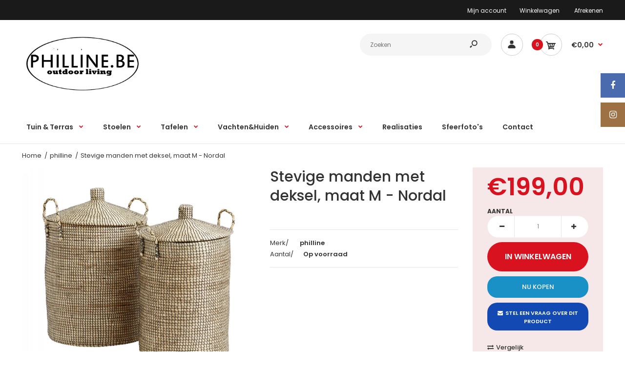

--- FILE ---
content_type: text/html; charset=utf-8
request_url: https://www.philline.be/products/stevige-manden-met-deksel-maat-smal
body_size: 28370
content:
<!DOCTYPE html>
<!--[if IE 7]><html lang="en" class="ie7 responsive"><![endif]-->
<!--[if IE 8]><html lang="en" class="ie8 responsive"><![endif]-->
<!--[if IE 9]><html lang="en" class="ie9 responsive"><![endif]-->
<!--[if !IE]><!--><html lang="en" class="responsive"><!--<![endif]-->
<head>
  <meta charset="utf-8" />
  <!--[if IE]><meta http-equiv='X-UA-Compatible' content='IE=edge,chrome=1' /><![endif]--><meta name="viewport" content="width=device-width, initial-scale=1, minimum-scale=1, maximum-scale=1" /><link rel="canonical" href="https://www.philline.be/products/stevige-manden-met-deksel-maat-smal" /><link rel="shortcut icon" href="//www.philline.be/cdn/shop/t/4/assets/favicon.png?v=98547337960298067611534852884" type="image/x-icon" /><meta name="description" content="MANDEN VAN ZEEGRAS:   ZEER STEVIGE MAND EN MET DRAAGLUSSEN.   LARGE: HEIGHT:  60.00 CM DIAMETER:  48.00 CM MATERIAAL:  seagrass w. PE string in color black MEDIUM: HEIGHT: 55 CM DIAMETER: 41CM s   .  " /><title>Stevige manden met deksel, maat M - Nordal | philline</title>
<link href="//fonts.googleapis.com/css?family=Caveat:300italic,400italic,500italic,600italic,700italic,800italic,100,200,300,400,500,600,700,800&subset=cyrillic-ext,greek-ext,latin,latin-ext,cyrillic,greek,vietnamese" rel='stylesheet' type='text/css' /><link href="//fonts.googleapis.com/css?family=Poppins:300italic,400italic,500italic,600italic,700italic,800italic,100,200,300,400,500,600,700,800&subset=cyrillic-ext,greek-ext,latin,latin-ext,cyrillic,greek,vietnamese" rel='stylesheet' type='text/css' />
<!-- /snippets/social-meta-tags.liquid -->
<meta property="og:site_name" content="philline">
<meta property="og:url" content="https://www.philline.be/products/stevige-manden-met-deksel-maat-smal">
<meta property="og:title" content="Stevige manden met deksel, maat M - Nordal">
<meta property="og:type" content="product">
<meta property="og:description" content="MANDEN VAN ZEEGRAS:   ZEER STEVIGE MAND EN MET DRAAGLUSSEN.   LARGE: HEIGHT:  60.00 CM DIAMETER:  48.00 CM MATERIAAL:  seagrass w. PE string in color black MEDIUM: HEIGHT: 55 CM DIAMETER: 41CM s   .  "><meta property="og:price:amount" content="199,00">
  <meta property="og:price:currency" content="EUR">
  <meta property="og:price:amount_currency" content="€199,00"><meta property="og:image" content="http://www.philline.be/cdn/shop/products/8021_648e3049-ab70-4e63-80ba-46be62c9ae2b_1024x1024.jpg?v=1585505390">
<meta property="og:image:secure_url" content="https://www.philline.be/cdn/shop/products/8021_648e3049-ab70-4e63-80ba-46be62c9ae2b_1024x1024.jpg?v=1585505390">

<meta name="twitter:site" content="@">
<meta name="twitter:card" content="summary_large_image">
<meta name="twitter:title" content="Stevige manden met deksel, maat M - Nordal">
<meta name="twitter:description" content="MANDEN VAN ZEEGRAS:   ZEER STEVIGE MAND EN MET DRAAGLUSSEN.   LARGE: HEIGHT:  60.00 CM DIAMETER:  48.00 CM MATERIAAL:  seagrass w. PE string in color black MEDIUM: HEIGHT: 55 CM DIAMETER: 41CM s   .  ">
<link href="//www.philline.be/cdn/shop/t/4/assets/rt.application.scss.css?v=62237837964632765641674765619" rel="stylesheet" type="text/css" media="all" /><link href="//www.philline.be/cdn/shop/t/4/assets/rt.custom.scss.css?v=18474904148166393891663255742" rel="stylesheet" type="text/css" media="all" /><link href="//www.philline.be/cdn/shop/t/4/assets/custom_code.scss.css?v=58315118678863158711534162952" rel="stylesheet" type="text/css" media="all" /><script>
window.sidebar=!1,
window.template="product",
window.rtl=!1,
window.popup_mailchimp_expire=0,
window.popup_mailchimp_period=1,
window.popup_mailchimp_delay=200,
window.popup_mailchimp_close=0,
window.products={},window.product_image_zoom=0,
window.asset_url="//www.philline.be/cdn/shop/t/4/assets/?763",
window.swatch_color=true,
window.swatch_size=true,
window.shopping_cart_type="ajax_popup",
window.contact_map_address="110-3575 Saint-Laurent Blvd. Montréal, QC, Canada  H2X 2T7",
window.money_format="€{{amount_with_comma_separator}}",
window.show_multiple_currencies=false,window.all_results_text="Alle resultaten",
window.megamenu_active=!1,
window.megamenu_hover=!1,
window.megamenu_responsive=!1,
window.megamenu_responsive_design="yes",
window.fixed_header="menu",
window.compare="1",
window.pitem_row="2",
window.swatch_color="1",
window.swatch_size="1",
window.swatch_color_advanced="1";
window.hn_use = false;
window.hn_once = false;
window.social_instagram = true;
var theme = {
  apps: {
    details: "Details",
    buyNow: "Koop nu",
  },
  strings: {
    addToCart: "In winkelwagen",
    soldOut: "Uitverkocht",
    unavailable: "Niet beschikbaar",
    inStock: "Op voorraad",
    available: "Beschikbaar:",
    outStock: "Niet op voorraad",
    sale: "Sale",
    btn_select_options: "Selecteer opties",
    btn_add_to_cart: "In winkelwagen"
  },
  inventory: true,
  sale_percentages: null,
  asset_url: "\/\/www.philline.be\/cdn\/shop\/t\/4\/assets\/?763"
}
 
</script>
<script src="//www.philline.be/cdn/shop/t/4/assets/jquery-2.1.4.min.js?v=3135571069599077391534162956" defer="defer"></script><link rel="stylesheet" type="text/css" href="https://storage.googleapis.com/revolutionslider/revolution/fonts/pe-icon-7-stroke/css/pe-icon-7-stroke.css"><link rel="stylesheet" type="text/css" href="https://storage.googleapis.com/revolutionslider/revolution/css/settings.css"><link rel="stylesheet" type="text/css" href="https://storage.googleapis.com/revolutionslider/revolution/css/navigation.css"><link rel="stylesheet" type="text/css" href="https://storage.googleapis.com/revolutionslider/revolution/css/layers.css"><script src="https://storage.googleapis.com/revolutionslider/revolution/js/jquery.themepunch.tools.min.js" defer="defer"></script><script src="https://storage.googleapis.com/revolutionslider/revolution/js/jquery.themepunch.revolution.min.js" defer="defer"></script><script type="text/javascript">
  var weketingShop = {
    shop:"philine.myshopify.com",
    moneyFormat:"€{{amount_with_comma_separator}}",
    cartJson:0,productJson:{"id":4794928726149,"title":"Stevige manden met deksel, maat M - Nordal","handle":"stevige-manden-met-deksel-maat-smal","description":"\u003cp\u003eMANDEN VAN ZEEGRAS: \u003c\/p\u003e\n\u003cp\u003e ZEER STEVIGE MAND EN MET DRAAGLUSSEN.\u003c\/p\u003e\n\u003cp\u003e \u003c\/p\u003e\n\u003cdiv class=\"field field-name-field-netto-weight field-type-text field-label-above\"\u003e\n\u003cdiv class=\"field-label\"\u003e\u003c\/div\u003e\n\u003cdiv class=\"field-items\"\u003e\n\u003cdiv class=\"field-item even\"\u003e\u003c\/div\u003e\n\u003c\/div\u003e\n\u003c\/div\u003e\n\u003cdiv class=\"field field-name-field-height-cm field-type-text field-label-above\"\u003e\n\u003cdiv class=\"field-label\"\u003e\u003cspan style=\"text-decoration: underline;\"\u003e\u003cstrong\u003eLARGE:\u003c\/strong\u003e\u003c\/span\u003e\u003c\/div\u003e\n\u003cdiv class=\"field-label\"\u003eHEIGHT: \u003c\/div\u003e\n\u003cdiv class=\"field-items\"\u003e\n\u003cdiv class=\"field-item even\"\u003e60.00 CM\u003c\/div\u003e\n\u003cdiv class=\"field-item even\"\u003e\u003c\/div\u003e\n\u003c\/div\u003e\n\u003c\/div\u003e\n\u003cdiv class=\"field field-name-field-diameter field-type-text field-label-above\"\u003e\n\u003cdiv class=\"field-label\"\u003eDIAMETER: \u003c\/div\u003e\n\u003cdiv class=\"field-items\"\u003e\n\u003cdiv class=\"field-item even\"\u003e48.00 CM\u003c\/div\u003e\n\u003cdiv class=\"field-item even\"\u003e\u003c\/div\u003e\n\u003cdiv class=\"field-item even\"\u003e\u003c\/div\u003e\n\u003c\/div\u003e\n\u003c\/div\u003e\n\u003cdiv class=\"field field-name-field-material field-type-text field-label-above\"\u003e\n\u003cdiv class=\"field-label\"\u003eMATERIAAL: \u003c\/div\u003e\n\u003cdiv class=\"field-items\"\u003e\n\u003cdiv class=\"field-item even\"\u003eseagrass w. PE string in color black\u003c\/div\u003e\n\u003cdiv class=\"field-item even\"\u003e\u003c\/div\u003e\n\u003c\/div\u003e\n\u003c\/div\u003e\n\u003cdiv class=\"field field-name-field-product-info field-type-text field-label-above\"\u003e\n\u003cdiv class=\"field-label\"\u003e\u003cspan style=\"text-decoration: underline;\"\u003e\u003cstrong\u003eMEDIUM:\u003c\/strong\u003e\u003c\/span\u003e\u003c\/div\u003e\n\u003cdiv class=\"field-label\"\u003eHEIGHT:\u003c\/div\u003e\n\u003cdiv class=\"field-label\"\u003e55 CM\u003c\/div\u003e\n\u003cdiv class=\"field-label\"\u003eDIAMETER:\u003c\/div\u003e\n\u003cdiv class=\"field-label\"\u003e41CM\u003c\/div\u003e\n\u003cdiv class=\"field-label\"\u003e\u003c\/div\u003e\n\u003cdiv class=\"field-label\"\u003e\u003c\/div\u003e\n\u003cdiv class=\"field-items\"\u003e\n\u003cdiv class=\"field-item even\"\u003es\u003c\/div\u003e\n\u003c\/div\u003e\n\u003c\/div\u003e\n\u003cdiv class=\"row\"\u003e\n\u003cdiv class=\"col-xs-8\"\u003e\u003c\/div\u003e\n\u003c\/div\u003e\n\u003cdiv class=\"row\"\u003e\u003c\/div\u003e\n\u003cdiv class=\"row\"\u003e\n\u003cdiv class=\"col-xs-4\"\u003e\u003c\/div\u003e\n\u003c\/div\u003e\n\u003cp\u003e \u003c\/p\u003e\n\u003cp\u003e.\u003c\/p\u003e\n\u003cp\u003e \u003c\/p\u003e\n\u003cdiv id=\"mailtooptiepopupMailModal\" style=\"z-index: 1;\"\u003e\n\u003cdiv id=\"mailtooptietoPopupModal\"\u003e\n\u003cdiv id=\"mailtooptiemodalTo\"\u003e\u003c\/div\u003e\n\u003cdiv id=\"mailtooptiemodalToPopup\"\u003e\u003c\/div\u003e\n\u003c\/div\u003e\n\u003c\/div\u003e","published_at":"2020-03-29T20:09:49+02:00","created_at":"2020-03-29T20:09:49+02:00","vendor":"philline","type":"","tags":[],"price":19900,"price_min":19900,"price_max":19900,"available":true,"price_varies":false,"compare_at_price":null,"compare_at_price_min":0,"compare_at_price_max":0,"compare_at_price_varies":false,"variants":[{"id":33292033753221,"title":"Default Title","option1":"Default Title","option2":null,"option3":null,"sku":"","requires_shipping":true,"taxable":true,"featured_image":null,"available":true,"name":"Stevige manden met deksel, maat M - Nordal","public_title":null,"options":["Default Title"],"price":19900,"weight":5000,"compare_at_price":null,"inventory_management":"shopify","barcode":"","requires_selling_plan":false,"selling_plan_allocations":[]}],"images":["\/\/www.philline.be\/cdn\/shop\/products\/8021_648e3049-ab70-4e63-80ba-46be62c9ae2b.jpg?v=1585505390"],"featured_image":"\/\/www.philline.be\/cdn\/shop\/products\/8021_648e3049-ab70-4e63-80ba-46be62c9ae2b.jpg?v=1585505390","options":["Title"],"media":[{"alt":null,"id":7529252061317,"position":1,"preview_image":{"aspect_ratio":1.089,"height":1213,"width":1321,"src":"\/\/www.philline.be\/cdn\/shop\/products\/8021_648e3049-ab70-4e63-80ba-46be62c9ae2b.jpg?v=1585505390"},"aspect_ratio":1.089,"height":1213,"media_type":"image","src":"\/\/www.philline.be\/cdn\/shop\/products\/8021_648e3049-ab70-4e63-80ba-46be62c9ae2b.jpg?v=1585505390","width":1321}],"requires_selling_plan":false,"selling_plan_groups":[],"content":"\u003cp\u003eMANDEN VAN ZEEGRAS: \u003c\/p\u003e\n\u003cp\u003e ZEER STEVIGE MAND EN MET DRAAGLUSSEN.\u003c\/p\u003e\n\u003cp\u003e \u003c\/p\u003e\n\u003cdiv class=\"field field-name-field-netto-weight field-type-text field-label-above\"\u003e\n\u003cdiv class=\"field-label\"\u003e\u003c\/div\u003e\n\u003cdiv class=\"field-items\"\u003e\n\u003cdiv class=\"field-item even\"\u003e\u003c\/div\u003e\n\u003c\/div\u003e\n\u003c\/div\u003e\n\u003cdiv class=\"field field-name-field-height-cm field-type-text field-label-above\"\u003e\n\u003cdiv class=\"field-label\"\u003e\u003cspan style=\"text-decoration: underline;\"\u003e\u003cstrong\u003eLARGE:\u003c\/strong\u003e\u003c\/span\u003e\u003c\/div\u003e\n\u003cdiv class=\"field-label\"\u003eHEIGHT: \u003c\/div\u003e\n\u003cdiv class=\"field-items\"\u003e\n\u003cdiv class=\"field-item even\"\u003e60.00 CM\u003c\/div\u003e\n\u003cdiv class=\"field-item even\"\u003e\u003c\/div\u003e\n\u003c\/div\u003e\n\u003c\/div\u003e\n\u003cdiv class=\"field field-name-field-diameter field-type-text field-label-above\"\u003e\n\u003cdiv class=\"field-label\"\u003eDIAMETER: \u003c\/div\u003e\n\u003cdiv class=\"field-items\"\u003e\n\u003cdiv class=\"field-item even\"\u003e48.00 CM\u003c\/div\u003e\n\u003cdiv class=\"field-item even\"\u003e\u003c\/div\u003e\n\u003cdiv class=\"field-item even\"\u003e\u003c\/div\u003e\n\u003c\/div\u003e\n\u003c\/div\u003e\n\u003cdiv class=\"field field-name-field-material field-type-text field-label-above\"\u003e\n\u003cdiv class=\"field-label\"\u003eMATERIAAL: \u003c\/div\u003e\n\u003cdiv class=\"field-items\"\u003e\n\u003cdiv class=\"field-item even\"\u003eseagrass w. PE string in color black\u003c\/div\u003e\n\u003cdiv class=\"field-item even\"\u003e\u003c\/div\u003e\n\u003c\/div\u003e\n\u003c\/div\u003e\n\u003cdiv class=\"field field-name-field-product-info field-type-text field-label-above\"\u003e\n\u003cdiv class=\"field-label\"\u003e\u003cspan style=\"text-decoration: underline;\"\u003e\u003cstrong\u003eMEDIUM:\u003c\/strong\u003e\u003c\/span\u003e\u003c\/div\u003e\n\u003cdiv class=\"field-label\"\u003eHEIGHT:\u003c\/div\u003e\n\u003cdiv class=\"field-label\"\u003e55 CM\u003c\/div\u003e\n\u003cdiv class=\"field-label\"\u003eDIAMETER:\u003c\/div\u003e\n\u003cdiv class=\"field-label\"\u003e41CM\u003c\/div\u003e\n\u003cdiv class=\"field-label\"\u003e\u003c\/div\u003e\n\u003cdiv class=\"field-label\"\u003e\u003c\/div\u003e\n\u003cdiv class=\"field-items\"\u003e\n\u003cdiv class=\"field-item even\"\u003es\u003c\/div\u003e\n\u003c\/div\u003e\n\u003c\/div\u003e\n\u003cdiv class=\"row\"\u003e\n\u003cdiv class=\"col-xs-8\"\u003e\u003c\/div\u003e\n\u003c\/div\u003e\n\u003cdiv class=\"row\"\u003e\u003c\/div\u003e\n\u003cdiv class=\"row\"\u003e\n\u003cdiv class=\"col-xs-4\"\u003e\u003c\/div\u003e\n\u003c\/div\u003e\n\u003cp\u003e \u003c\/p\u003e\n\u003cp\u003e.\u003c\/p\u003e\n\u003cp\u003e \u003c\/p\u003e\n\u003cdiv id=\"mailtooptiepopupMailModal\" style=\"z-index: 1;\"\u003e\n\u003cdiv id=\"mailtooptietoPopupModal\"\u003e\n\u003cdiv id=\"mailtooptiemodalTo\"\u003e\u003c\/div\u003e\n\u003cdiv id=\"mailtooptiemodalToPopup\"\u003e\u003c\/div\u003e\n\u003c\/div\u003e\n\u003c\/div\u003e"},};
</script><script>window.performance && window.performance.mark && window.performance.mark('shopify.content_for_header.start');</script><meta name="facebook-domain-verification" content="n6xdm46jtge6zsv1h1r9c9hcouxj8h">
<meta name="facebook-domain-verification" content="oo6z75gs0gds1ni9dold3alj0ul74x">
<meta id="shopify-digital-wallet" name="shopify-digital-wallet" content="/2161180770/digital_wallets/dialog">
<link rel="alternate" type="application/json+oembed" href="https://www.philline.be/products/stevige-manden-met-deksel-maat-smal.oembed">
<script async="async" src="/checkouts/internal/preloads.js?locale=nl-BE"></script>
<script id="shopify-features" type="application/json">{"accessToken":"96923a04e7ad69d77e55e460b3cd929a","betas":["rich-media-storefront-analytics"],"domain":"www.philline.be","predictiveSearch":true,"shopId":2161180770,"locale":"nl"}</script>
<script>var Shopify = Shopify || {};
Shopify.shop = "philine.myshopify.com";
Shopify.locale = "nl";
Shopify.currency = {"active":"EUR","rate":"1.0"};
Shopify.country = "BE";
Shopify.theme = {"name":"fastor-default-v4-1","id":34271952994,"schema_name":"Fastor","schema_version":"4.1","theme_store_id":null,"role":"main"};
Shopify.theme.handle = "null";
Shopify.theme.style = {"id":null,"handle":null};
Shopify.cdnHost = "www.philline.be/cdn";
Shopify.routes = Shopify.routes || {};
Shopify.routes.root = "/";</script>
<script type="module">!function(o){(o.Shopify=o.Shopify||{}).modules=!0}(window);</script>
<script>!function(o){function n(){var o=[];function n(){o.push(Array.prototype.slice.apply(arguments))}return n.q=o,n}var t=o.Shopify=o.Shopify||{};t.loadFeatures=n(),t.autoloadFeatures=n()}(window);</script>
<script id="shop-js-analytics" type="application/json">{"pageType":"product"}</script>
<script defer="defer" async type="module" src="//www.philline.be/cdn/shopifycloud/shop-js/modules/v2/client.init-shop-cart-sync_BHF27ruw.nl.esm.js"></script>
<script defer="defer" async type="module" src="//www.philline.be/cdn/shopifycloud/shop-js/modules/v2/chunk.common_Dwaf6e9K.esm.js"></script>
<script type="module">
  await import("//www.philline.be/cdn/shopifycloud/shop-js/modules/v2/client.init-shop-cart-sync_BHF27ruw.nl.esm.js");
await import("//www.philline.be/cdn/shopifycloud/shop-js/modules/v2/chunk.common_Dwaf6e9K.esm.js");

  window.Shopify.SignInWithShop?.initShopCartSync?.({"fedCMEnabled":true,"windoidEnabled":true});

</script>
<script>(function() {
  var isLoaded = false;
  function asyncLoad() {
    if (isLoaded) return;
    isLoaded = true;
    var urls = ["https:\/\/contactform.hulkapps.com\/skeletopapp.js?shop=philine.myshopify.com","\/\/www.powr.io\/powr.js?powr-token=philine.myshopify.com\u0026external-type=shopify\u0026shop=philine.myshopify.com"];
    for (var i = 0; i < urls.length; i++) {
      var s = document.createElement('script');
      s.type = 'text/javascript';
      s.async = true;
      s.src = urls[i];
      var x = document.getElementsByTagName('script')[0];
      x.parentNode.insertBefore(s, x);
    }
  };
  if(window.attachEvent) {
    window.attachEvent('onload', asyncLoad);
  } else {
    window.addEventListener('load', asyncLoad, false);
  }
})();</script>
<script id="__st">var __st={"a":2161180770,"offset":3600,"reqid":"19605a86-e869-4696-ab44-f4d0aedbb7de-1768669026","pageurl":"www.philline.be\/products\/stevige-manden-met-deksel-maat-smal","u":"25c8e3c679e9","p":"product","rtyp":"product","rid":4794928726149};</script>
<script>window.ShopifyPaypalV4VisibilityTracking = true;</script>
<script id="captcha-bootstrap">!function(){'use strict';const t='contact',e='account',n='new_comment',o=[[t,t],['blogs',n],['comments',n],[t,'customer']],c=[[e,'customer_login'],[e,'guest_login'],[e,'recover_customer_password'],[e,'create_customer']],r=t=>t.map((([t,e])=>`form[action*='/${t}']:not([data-nocaptcha='true']) input[name='form_type'][value='${e}']`)).join(','),a=t=>()=>t?[...document.querySelectorAll(t)].map((t=>t.form)):[];function s(){const t=[...o],e=r(t);return a(e)}const i='password',u='form_key',d=['recaptcha-v3-token','g-recaptcha-response','h-captcha-response',i],f=()=>{try{return window.sessionStorage}catch{return}},m='__shopify_v',_=t=>t.elements[u];function p(t,e,n=!1){try{const o=window.sessionStorage,c=JSON.parse(o.getItem(e)),{data:r}=function(t){const{data:e,action:n}=t;return t[m]||n?{data:e,action:n}:{data:t,action:n}}(c);for(const[e,n]of Object.entries(r))t.elements[e]&&(t.elements[e].value=n);n&&o.removeItem(e)}catch(o){console.error('form repopulation failed',{error:o})}}const l='form_type',E='cptcha';function T(t){t.dataset[E]=!0}const w=window,h=w.document,L='Shopify',v='ce_forms',y='captcha';let A=!1;((t,e)=>{const n=(g='f06e6c50-85a8-45c8-87d0-21a2b65856fe',I='https://cdn.shopify.com/shopifycloud/storefront-forms-hcaptcha/ce_storefront_forms_captcha_hcaptcha.v1.5.2.iife.js',D={infoText:'Beschermd door hCaptcha',privacyText:'Privacy',termsText:'Voorwaarden'},(t,e,n)=>{const o=w[L][v],c=o.bindForm;if(c)return c(t,g,e,D).then(n);var r;o.q.push([[t,g,e,D],n]),r=I,A||(h.body.append(Object.assign(h.createElement('script'),{id:'captcha-provider',async:!0,src:r})),A=!0)});var g,I,D;w[L]=w[L]||{},w[L][v]=w[L][v]||{},w[L][v].q=[],w[L][y]=w[L][y]||{},w[L][y].protect=function(t,e){n(t,void 0,e),T(t)},Object.freeze(w[L][y]),function(t,e,n,w,h,L){const[v,y,A,g]=function(t,e,n){const i=e?o:[],u=t?c:[],d=[...i,...u],f=r(d),m=r(i),_=r(d.filter((([t,e])=>n.includes(e))));return[a(f),a(m),a(_),s()]}(w,h,L),I=t=>{const e=t.target;return e instanceof HTMLFormElement?e:e&&e.form},D=t=>v().includes(t);t.addEventListener('submit',(t=>{const e=I(t);if(!e)return;const n=D(e)&&!e.dataset.hcaptchaBound&&!e.dataset.recaptchaBound,o=_(e),c=g().includes(e)&&(!o||!o.value);(n||c)&&t.preventDefault(),c&&!n&&(function(t){try{if(!f())return;!function(t){const e=f();if(!e)return;const n=_(t);if(!n)return;const o=n.value;o&&e.removeItem(o)}(t);const e=Array.from(Array(32),(()=>Math.random().toString(36)[2])).join('');!function(t,e){_(t)||t.append(Object.assign(document.createElement('input'),{type:'hidden',name:u})),t.elements[u].value=e}(t,e),function(t,e){const n=f();if(!n)return;const o=[...t.querySelectorAll(`input[type='${i}']`)].map((({name:t})=>t)),c=[...d,...o],r={};for(const[a,s]of new FormData(t).entries())c.includes(a)||(r[a]=s);n.setItem(e,JSON.stringify({[m]:1,action:t.action,data:r}))}(t,e)}catch(e){console.error('failed to persist form',e)}}(e),e.submit())}));const S=(t,e)=>{t&&!t.dataset[E]&&(n(t,e.some((e=>e===t))),T(t))};for(const o of['focusin','change'])t.addEventListener(o,(t=>{const e=I(t);D(e)&&S(e,y())}));const B=e.get('form_key'),M=e.get(l),P=B&&M;t.addEventListener('DOMContentLoaded',(()=>{const t=y();if(P)for(const e of t)e.elements[l].value===M&&p(e,B);[...new Set([...A(),...v().filter((t=>'true'===t.dataset.shopifyCaptcha))])].forEach((e=>S(e,t)))}))}(h,new URLSearchParams(w.location.search),n,t,e,['guest_login'])})(!0,!0)}();</script>
<script integrity="sha256-4kQ18oKyAcykRKYeNunJcIwy7WH5gtpwJnB7kiuLZ1E=" data-source-attribution="shopify.loadfeatures" defer="defer" src="//www.philline.be/cdn/shopifycloud/storefront/assets/storefront/load_feature-a0a9edcb.js" crossorigin="anonymous"></script>
<script data-source-attribution="shopify.dynamic_checkout.dynamic.init">var Shopify=Shopify||{};Shopify.PaymentButton=Shopify.PaymentButton||{isStorefrontPortableWallets:!0,init:function(){window.Shopify.PaymentButton.init=function(){};var t=document.createElement("script");t.src="https://www.philline.be/cdn/shopifycloud/portable-wallets/latest/portable-wallets.nl.js",t.type="module",document.head.appendChild(t)}};
</script>
<script data-source-attribution="shopify.dynamic_checkout.buyer_consent">
  function portableWalletsHideBuyerConsent(e){var t=document.getElementById("shopify-buyer-consent"),n=document.getElementById("shopify-subscription-policy-button");t&&n&&(t.classList.add("hidden"),t.setAttribute("aria-hidden","true"),n.removeEventListener("click",e))}function portableWalletsShowBuyerConsent(e){var t=document.getElementById("shopify-buyer-consent"),n=document.getElementById("shopify-subscription-policy-button");t&&n&&(t.classList.remove("hidden"),t.removeAttribute("aria-hidden"),n.addEventListener("click",e))}window.Shopify?.PaymentButton&&(window.Shopify.PaymentButton.hideBuyerConsent=portableWalletsHideBuyerConsent,window.Shopify.PaymentButton.showBuyerConsent=portableWalletsShowBuyerConsent);
</script>
<script>
  function portableWalletsCleanup(e){e&&e.src&&console.error("Failed to load portable wallets script "+e.src);var t=document.querySelectorAll("shopify-accelerated-checkout .shopify-payment-button__skeleton, shopify-accelerated-checkout-cart .wallet-cart-button__skeleton"),e=document.getElementById("shopify-buyer-consent");for(let e=0;e<t.length;e++)t[e].remove();e&&e.remove()}function portableWalletsNotLoadedAsModule(e){e instanceof ErrorEvent&&"string"==typeof e.message&&e.message.includes("import.meta")&&"string"==typeof e.filename&&e.filename.includes("portable-wallets")&&(window.removeEventListener("error",portableWalletsNotLoadedAsModule),window.Shopify.PaymentButton.failedToLoad=e,"loading"===document.readyState?document.addEventListener("DOMContentLoaded",window.Shopify.PaymentButton.init):window.Shopify.PaymentButton.init())}window.addEventListener("error",portableWalletsNotLoadedAsModule);
</script>

<script type="module" src="https://www.philline.be/cdn/shopifycloud/portable-wallets/latest/portable-wallets.nl.js" onError="portableWalletsCleanup(this)" crossorigin="anonymous"></script>
<script nomodule>
  document.addEventListener("DOMContentLoaded", portableWalletsCleanup);
</script>

<link id="shopify-accelerated-checkout-styles" rel="stylesheet" media="screen" href="https://www.philline.be/cdn/shopifycloud/portable-wallets/latest/accelerated-checkout-backwards-compat.css" crossorigin="anonymous">
<style id="shopify-accelerated-checkout-cart">
        #shopify-buyer-consent {
  margin-top: 1em;
  display: inline-block;
  width: 100%;
}

#shopify-buyer-consent.hidden {
  display: none;
}

#shopify-subscription-policy-button {
  background: none;
  border: none;
  padding: 0;
  text-decoration: underline;
  font-size: inherit;
  cursor: pointer;
}

#shopify-subscription-policy-button::before {
  box-shadow: none;
}

      </style>

<script>window.performance && window.performance.mark && window.performance.mark('shopify.content_for_header.end');</script>
<link href="https://monorail-edge.shopifysvc.com" rel="dns-prefetch">
<script>(function(){if ("sendBeacon" in navigator && "performance" in window) {try {var session_token_from_headers = performance.getEntriesByType('navigation')[0].serverTiming.find(x => x.name == '_s').description;} catch {var session_token_from_headers = undefined;}var session_cookie_matches = document.cookie.match(/_shopify_s=([^;]*)/);var session_token_from_cookie = session_cookie_matches && session_cookie_matches.length === 2 ? session_cookie_matches[1] : "";var session_token = session_token_from_headers || session_token_from_cookie || "";function handle_abandonment_event(e) {var entries = performance.getEntries().filter(function(entry) {return /monorail-edge.shopifysvc.com/.test(entry.name);});if (!window.abandonment_tracked && entries.length === 0) {window.abandonment_tracked = true;var currentMs = Date.now();var navigation_start = performance.timing.navigationStart;var payload = {shop_id: 2161180770,url: window.location.href,navigation_start,duration: currentMs - navigation_start,session_token,page_type: "product"};window.navigator.sendBeacon("https://monorail-edge.shopifysvc.com/v1/produce", JSON.stringify({schema_id: "online_store_buyer_site_abandonment/1.1",payload: payload,metadata: {event_created_at_ms: currentMs,event_sent_at_ms: currentMs}}));}}window.addEventListener('pagehide', handle_abandonment_event);}}());</script>
<script id="web-pixels-manager-setup">(function e(e,d,r,n,o){if(void 0===o&&(o={}),!Boolean(null===(a=null===(i=window.Shopify)||void 0===i?void 0:i.analytics)||void 0===a?void 0:a.replayQueue)){var i,a;window.Shopify=window.Shopify||{};var t=window.Shopify;t.analytics=t.analytics||{};var s=t.analytics;s.replayQueue=[],s.publish=function(e,d,r){return s.replayQueue.push([e,d,r]),!0};try{self.performance.mark("wpm:start")}catch(e){}var l=function(){var e={modern:/Edge?\/(1{2}[4-9]|1[2-9]\d|[2-9]\d{2}|\d{4,})\.\d+(\.\d+|)|Firefox\/(1{2}[4-9]|1[2-9]\d|[2-9]\d{2}|\d{4,})\.\d+(\.\d+|)|Chrom(ium|e)\/(9{2}|\d{3,})\.\d+(\.\d+|)|(Maci|X1{2}).+ Version\/(15\.\d+|(1[6-9]|[2-9]\d|\d{3,})\.\d+)([,.]\d+|)( \(\w+\)|)( Mobile\/\w+|) Safari\/|Chrome.+OPR\/(9{2}|\d{3,})\.\d+\.\d+|(CPU[ +]OS|iPhone[ +]OS|CPU[ +]iPhone|CPU IPhone OS|CPU iPad OS)[ +]+(15[._]\d+|(1[6-9]|[2-9]\d|\d{3,})[._]\d+)([._]\d+|)|Android:?[ /-](13[3-9]|1[4-9]\d|[2-9]\d{2}|\d{4,})(\.\d+|)(\.\d+|)|Android.+Firefox\/(13[5-9]|1[4-9]\d|[2-9]\d{2}|\d{4,})\.\d+(\.\d+|)|Android.+Chrom(ium|e)\/(13[3-9]|1[4-9]\d|[2-9]\d{2}|\d{4,})\.\d+(\.\d+|)|SamsungBrowser\/([2-9]\d|\d{3,})\.\d+/,legacy:/Edge?\/(1[6-9]|[2-9]\d|\d{3,})\.\d+(\.\d+|)|Firefox\/(5[4-9]|[6-9]\d|\d{3,})\.\d+(\.\d+|)|Chrom(ium|e)\/(5[1-9]|[6-9]\d|\d{3,})\.\d+(\.\d+|)([\d.]+$|.*Safari\/(?![\d.]+ Edge\/[\d.]+$))|(Maci|X1{2}).+ Version\/(10\.\d+|(1[1-9]|[2-9]\d|\d{3,})\.\d+)([,.]\d+|)( \(\w+\)|)( Mobile\/\w+|) Safari\/|Chrome.+OPR\/(3[89]|[4-9]\d|\d{3,})\.\d+\.\d+|(CPU[ +]OS|iPhone[ +]OS|CPU[ +]iPhone|CPU IPhone OS|CPU iPad OS)[ +]+(10[._]\d+|(1[1-9]|[2-9]\d|\d{3,})[._]\d+)([._]\d+|)|Android:?[ /-](13[3-9]|1[4-9]\d|[2-9]\d{2}|\d{4,})(\.\d+|)(\.\d+|)|Mobile Safari.+OPR\/([89]\d|\d{3,})\.\d+\.\d+|Android.+Firefox\/(13[5-9]|1[4-9]\d|[2-9]\d{2}|\d{4,})\.\d+(\.\d+|)|Android.+Chrom(ium|e)\/(13[3-9]|1[4-9]\d|[2-9]\d{2}|\d{4,})\.\d+(\.\d+|)|Android.+(UC? ?Browser|UCWEB|U3)[ /]?(15\.([5-9]|\d{2,})|(1[6-9]|[2-9]\d|\d{3,})\.\d+)\.\d+|SamsungBrowser\/(5\.\d+|([6-9]|\d{2,})\.\d+)|Android.+MQ{2}Browser\/(14(\.(9|\d{2,})|)|(1[5-9]|[2-9]\d|\d{3,})(\.\d+|))(\.\d+|)|K[Aa][Ii]OS\/(3\.\d+|([4-9]|\d{2,})\.\d+)(\.\d+|)/},d=e.modern,r=e.legacy,n=navigator.userAgent;return n.match(d)?"modern":n.match(r)?"legacy":"unknown"}(),u="modern"===l?"modern":"legacy",c=(null!=n?n:{modern:"",legacy:""})[u],f=function(e){return[e.baseUrl,"/wpm","/b",e.hashVersion,"modern"===e.buildTarget?"m":"l",".js"].join("")}({baseUrl:d,hashVersion:r,buildTarget:u}),m=function(e){var d=e.version,r=e.bundleTarget,n=e.surface,o=e.pageUrl,i=e.monorailEndpoint;return{emit:function(e){var a=e.status,t=e.errorMsg,s=(new Date).getTime(),l=JSON.stringify({metadata:{event_sent_at_ms:s},events:[{schema_id:"web_pixels_manager_load/3.1",payload:{version:d,bundle_target:r,page_url:o,status:a,surface:n,error_msg:t},metadata:{event_created_at_ms:s}}]});if(!i)return console&&console.warn&&console.warn("[Web Pixels Manager] No Monorail endpoint provided, skipping logging."),!1;try{return self.navigator.sendBeacon.bind(self.navigator)(i,l)}catch(e){}var u=new XMLHttpRequest;try{return u.open("POST",i,!0),u.setRequestHeader("Content-Type","text/plain"),u.send(l),!0}catch(e){return console&&console.warn&&console.warn("[Web Pixels Manager] Got an unhandled error while logging to Monorail."),!1}}}}({version:r,bundleTarget:l,surface:e.surface,pageUrl:self.location.href,monorailEndpoint:e.monorailEndpoint});try{o.browserTarget=l,function(e){var d=e.src,r=e.async,n=void 0===r||r,o=e.onload,i=e.onerror,a=e.sri,t=e.scriptDataAttributes,s=void 0===t?{}:t,l=document.createElement("script"),u=document.querySelector("head"),c=document.querySelector("body");if(l.async=n,l.src=d,a&&(l.integrity=a,l.crossOrigin="anonymous"),s)for(var f in s)if(Object.prototype.hasOwnProperty.call(s,f))try{l.dataset[f]=s[f]}catch(e){}if(o&&l.addEventListener("load",o),i&&l.addEventListener("error",i),u)u.appendChild(l);else{if(!c)throw new Error("Did not find a head or body element to append the script");c.appendChild(l)}}({src:f,async:!0,onload:function(){if(!function(){var e,d;return Boolean(null===(d=null===(e=window.Shopify)||void 0===e?void 0:e.analytics)||void 0===d?void 0:d.initialized)}()){var d=window.webPixelsManager.init(e)||void 0;if(d){var r=window.Shopify.analytics;r.replayQueue.forEach((function(e){var r=e[0],n=e[1],o=e[2];d.publishCustomEvent(r,n,o)})),r.replayQueue=[],r.publish=d.publishCustomEvent,r.visitor=d.visitor,r.initialized=!0}}},onerror:function(){return m.emit({status:"failed",errorMsg:"".concat(f," has failed to load")})},sri:function(e){var d=/^sha384-[A-Za-z0-9+/=]+$/;return"string"==typeof e&&d.test(e)}(c)?c:"",scriptDataAttributes:o}),m.emit({status:"loading"})}catch(e){m.emit({status:"failed",errorMsg:(null==e?void 0:e.message)||"Unknown error"})}}})({shopId: 2161180770,storefrontBaseUrl: "https://www.philline.be",extensionsBaseUrl: "https://extensions.shopifycdn.com/cdn/shopifycloud/web-pixels-manager",monorailEndpoint: "https://monorail-edge.shopifysvc.com/unstable/produce_batch",surface: "storefront-renderer",enabledBetaFlags: ["2dca8a86"],webPixelsConfigList: [{"id":"2571469129","configuration":"{\"pixel_id\":\"1788392371631157\",\"pixel_type\":\"facebook_pixel\"}","eventPayloadVersion":"v1","runtimeContext":"OPEN","scriptVersion":"ca16bc87fe92b6042fbaa3acc2fbdaa6","type":"APP","apiClientId":2329312,"privacyPurposes":["ANALYTICS","MARKETING","SALE_OF_DATA"],"dataSharingAdjustments":{"protectedCustomerApprovalScopes":["read_customer_address","read_customer_email","read_customer_name","read_customer_personal_data","read_customer_phone"]}},{"id":"146374985","configuration":"{\"tagID\":\"2614389312894\"}","eventPayloadVersion":"v1","runtimeContext":"STRICT","scriptVersion":"18031546ee651571ed29edbe71a3550b","type":"APP","apiClientId":3009811,"privacyPurposes":["ANALYTICS","MARKETING","SALE_OF_DATA"],"dataSharingAdjustments":{"protectedCustomerApprovalScopes":["read_customer_address","read_customer_email","read_customer_name","read_customer_personal_data","read_customer_phone"]}},{"id":"shopify-app-pixel","configuration":"{}","eventPayloadVersion":"v1","runtimeContext":"STRICT","scriptVersion":"0450","apiClientId":"shopify-pixel","type":"APP","privacyPurposes":["ANALYTICS","MARKETING"]},{"id":"shopify-custom-pixel","eventPayloadVersion":"v1","runtimeContext":"LAX","scriptVersion":"0450","apiClientId":"shopify-pixel","type":"CUSTOM","privacyPurposes":["ANALYTICS","MARKETING"]}],isMerchantRequest: false,initData: {"shop":{"name":"philline","paymentSettings":{"currencyCode":"EUR"},"myshopifyDomain":"philine.myshopify.com","countryCode":"BE","storefrontUrl":"https:\/\/www.philline.be"},"customer":null,"cart":null,"checkout":null,"productVariants":[{"price":{"amount":199.0,"currencyCode":"EUR"},"product":{"title":"Stevige manden met deksel, maat M - Nordal","vendor":"philline","id":"4794928726149","untranslatedTitle":"Stevige manden met deksel, maat M - Nordal","url":"\/products\/stevige-manden-met-deksel-maat-smal","type":""},"id":"33292033753221","image":{"src":"\/\/www.philline.be\/cdn\/shop\/products\/8021_648e3049-ab70-4e63-80ba-46be62c9ae2b.jpg?v=1585505390"},"sku":"","title":"Default Title","untranslatedTitle":"Default Title"}],"purchasingCompany":null},},"https://www.philline.be/cdn","fcfee988w5aeb613cpc8e4bc33m6693e112",{"modern":"","legacy":""},{"shopId":"2161180770","storefrontBaseUrl":"https:\/\/www.philline.be","extensionBaseUrl":"https:\/\/extensions.shopifycdn.com\/cdn\/shopifycloud\/web-pixels-manager","surface":"storefront-renderer","enabledBetaFlags":"[\"2dca8a86\"]","isMerchantRequest":"false","hashVersion":"fcfee988w5aeb613cpc8e4bc33m6693e112","publish":"custom","events":"[[\"page_viewed\",{}],[\"product_viewed\",{\"productVariant\":{\"price\":{\"amount\":199.0,\"currencyCode\":\"EUR\"},\"product\":{\"title\":\"Stevige manden met deksel, maat M - Nordal\",\"vendor\":\"philline\",\"id\":\"4794928726149\",\"untranslatedTitle\":\"Stevige manden met deksel, maat M - Nordal\",\"url\":\"\/products\/stevige-manden-met-deksel-maat-smal\",\"type\":\"\"},\"id\":\"33292033753221\",\"image\":{\"src\":\"\/\/www.philline.be\/cdn\/shop\/products\/8021_648e3049-ab70-4e63-80ba-46be62c9ae2b.jpg?v=1585505390\"},\"sku\":\"\",\"title\":\"Default Title\",\"untranslatedTitle\":\"Default Title\"}}]]"});</script><script>
  window.ShopifyAnalytics = window.ShopifyAnalytics || {};
  window.ShopifyAnalytics.meta = window.ShopifyAnalytics.meta || {};
  window.ShopifyAnalytics.meta.currency = 'EUR';
  var meta = {"product":{"id":4794928726149,"gid":"gid:\/\/shopify\/Product\/4794928726149","vendor":"philline","type":"","handle":"stevige-manden-met-deksel-maat-smal","variants":[{"id":33292033753221,"price":19900,"name":"Stevige manden met deksel, maat M - Nordal","public_title":null,"sku":""}],"remote":false},"page":{"pageType":"product","resourceType":"product","resourceId":4794928726149,"requestId":"19605a86-e869-4696-ab44-f4d0aedbb7de-1768669026"}};
  for (var attr in meta) {
    window.ShopifyAnalytics.meta[attr] = meta[attr];
  }
</script>
<script class="analytics">
  (function () {
    var customDocumentWrite = function(content) {
      var jquery = null;

      if (window.jQuery) {
        jquery = window.jQuery;
      } else if (window.Checkout && window.Checkout.$) {
        jquery = window.Checkout.$;
      }

      if (jquery) {
        jquery('body').append(content);
      }
    };

    var hasLoggedConversion = function(token) {
      if (token) {
        return document.cookie.indexOf('loggedConversion=' + token) !== -1;
      }
      return false;
    }

    var setCookieIfConversion = function(token) {
      if (token) {
        var twoMonthsFromNow = new Date(Date.now());
        twoMonthsFromNow.setMonth(twoMonthsFromNow.getMonth() + 2);

        document.cookie = 'loggedConversion=' + token + '; expires=' + twoMonthsFromNow;
      }
    }

    var trekkie = window.ShopifyAnalytics.lib = window.trekkie = window.trekkie || [];
    if (trekkie.integrations) {
      return;
    }
    trekkie.methods = [
      'identify',
      'page',
      'ready',
      'track',
      'trackForm',
      'trackLink'
    ];
    trekkie.factory = function(method) {
      return function() {
        var args = Array.prototype.slice.call(arguments);
        args.unshift(method);
        trekkie.push(args);
        return trekkie;
      };
    };
    for (var i = 0; i < trekkie.methods.length; i++) {
      var key = trekkie.methods[i];
      trekkie[key] = trekkie.factory(key);
    }
    trekkie.load = function(config) {
      trekkie.config = config || {};
      trekkie.config.initialDocumentCookie = document.cookie;
      var first = document.getElementsByTagName('script')[0];
      var script = document.createElement('script');
      script.type = 'text/javascript';
      script.onerror = function(e) {
        var scriptFallback = document.createElement('script');
        scriptFallback.type = 'text/javascript';
        scriptFallback.onerror = function(error) {
                var Monorail = {
      produce: function produce(monorailDomain, schemaId, payload) {
        var currentMs = new Date().getTime();
        var event = {
          schema_id: schemaId,
          payload: payload,
          metadata: {
            event_created_at_ms: currentMs,
            event_sent_at_ms: currentMs
          }
        };
        return Monorail.sendRequest("https://" + monorailDomain + "/v1/produce", JSON.stringify(event));
      },
      sendRequest: function sendRequest(endpointUrl, payload) {
        // Try the sendBeacon API
        if (window && window.navigator && typeof window.navigator.sendBeacon === 'function' && typeof window.Blob === 'function' && !Monorail.isIos12()) {
          var blobData = new window.Blob([payload], {
            type: 'text/plain'
          });

          if (window.navigator.sendBeacon(endpointUrl, blobData)) {
            return true;
          } // sendBeacon was not successful

        } // XHR beacon

        var xhr = new XMLHttpRequest();

        try {
          xhr.open('POST', endpointUrl);
          xhr.setRequestHeader('Content-Type', 'text/plain');
          xhr.send(payload);
        } catch (e) {
          console.log(e);
        }

        return false;
      },
      isIos12: function isIos12() {
        return window.navigator.userAgent.lastIndexOf('iPhone; CPU iPhone OS 12_') !== -1 || window.navigator.userAgent.lastIndexOf('iPad; CPU OS 12_') !== -1;
      }
    };
    Monorail.produce('monorail-edge.shopifysvc.com',
      'trekkie_storefront_load_errors/1.1',
      {shop_id: 2161180770,
      theme_id: 34271952994,
      app_name: "storefront",
      context_url: window.location.href,
      source_url: "//www.philline.be/cdn/s/trekkie.storefront.cd680fe47e6c39ca5d5df5f0a32d569bc48c0f27.min.js"});

        };
        scriptFallback.async = true;
        scriptFallback.src = '//www.philline.be/cdn/s/trekkie.storefront.cd680fe47e6c39ca5d5df5f0a32d569bc48c0f27.min.js';
        first.parentNode.insertBefore(scriptFallback, first);
      };
      script.async = true;
      script.src = '//www.philline.be/cdn/s/trekkie.storefront.cd680fe47e6c39ca5d5df5f0a32d569bc48c0f27.min.js';
      first.parentNode.insertBefore(script, first);
    };
    trekkie.load(
      {"Trekkie":{"appName":"storefront","development":false,"defaultAttributes":{"shopId":2161180770,"isMerchantRequest":null,"themeId":34271952994,"themeCityHash":"1481790925300740849","contentLanguage":"nl","currency":"EUR","eventMetadataId":"98494690-1a55-48e6-a9ef-43a00d2cbe18"},"isServerSideCookieWritingEnabled":true,"monorailRegion":"shop_domain","enabledBetaFlags":["65f19447"]},"Session Attribution":{},"S2S":{"facebookCapiEnabled":true,"source":"trekkie-storefront-renderer","apiClientId":580111}}
    );

    var loaded = false;
    trekkie.ready(function() {
      if (loaded) return;
      loaded = true;

      window.ShopifyAnalytics.lib = window.trekkie;

      var originalDocumentWrite = document.write;
      document.write = customDocumentWrite;
      try { window.ShopifyAnalytics.merchantGoogleAnalytics.call(this); } catch(error) {};
      document.write = originalDocumentWrite;

      window.ShopifyAnalytics.lib.page(null,{"pageType":"product","resourceType":"product","resourceId":4794928726149,"requestId":"19605a86-e869-4696-ab44-f4d0aedbb7de-1768669026","shopifyEmitted":true});

      var match = window.location.pathname.match(/checkouts\/(.+)\/(thank_you|post_purchase)/)
      var token = match? match[1]: undefined;
      if (!hasLoggedConversion(token)) {
        setCookieIfConversion(token);
        window.ShopifyAnalytics.lib.track("Viewed Product",{"currency":"EUR","variantId":33292033753221,"productId":4794928726149,"productGid":"gid:\/\/shopify\/Product\/4794928726149","name":"Stevige manden met deksel, maat M - Nordal","price":"199.00","sku":"","brand":"philline","variant":null,"category":"","nonInteraction":true,"remote":false},undefined,undefined,{"shopifyEmitted":true});
      window.ShopifyAnalytics.lib.track("monorail:\/\/trekkie_storefront_viewed_product\/1.1",{"currency":"EUR","variantId":33292033753221,"productId":4794928726149,"productGid":"gid:\/\/shopify\/Product\/4794928726149","name":"Stevige manden met deksel, maat M - Nordal","price":"199.00","sku":"","brand":"philline","variant":null,"category":"","nonInteraction":true,"remote":false,"referer":"https:\/\/www.philline.be\/products\/stevige-manden-met-deksel-maat-smal"});
      }
    });


        var eventsListenerScript = document.createElement('script');
        eventsListenerScript.async = true;
        eventsListenerScript.src = "//www.philline.be/cdn/shopifycloud/storefront/assets/shop_events_listener-3da45d37.js";
        document.getElementsByTagName('head')[0].appendChild(eventsListenerScript);

})();</script>
<script
  defer
  src="https://www.philline.be/cdn/shopifycloud/perf-kit/shopify-perf-kit-3.0.4.min.js"
  data-application="storefront-renderer"
  data-shop-id="2161180770"
  data-render-region="gcp-us-east1"
  data-page-type="product"
  data-theme-instance-id="34271952994"
  data-theme-name="Fastor"
  data-theme-version="4.1"
  data-monorail-region="shop_domain"
  data-resource-timing-sampling-rate="10"
  data-shs="true"
  data-shs-beacon="true"
  data-shs-export-with-fetch="true"
  data-shs-logs-sample-rate="1"
  data-shs-beacon-endpoint="https://www.philline.be/api/collect"
></script>
</head>

<body class=" templateProduct body-full-width dropdown-menu-type-4 no-box-type-7 sale-new-type-2 body-white body-header-type-7 flex-view-4 collection-template-promo menu-noborder"><div id="global__symbols" style="display: none;">
  <svg xmlns="http://www.w3.org/2000/svg">
    <symbol id="global__symbols-heart"><svg xmlns="http://www.w3.org/2000/svg" viewBox="0 0 30 30"><path d="M19.9,4.1c-1.8,0-3.6,0.7-4.9,1.8c-1.3-1.2-3.1-1.8-4.9-1.8c-3.9,0-7,2.9-7,6.4c0,1.3,0.4,2.6,1.3,3.7c0,0,0.1,0.1,0.1,0.2l9.1,10.7c0.4,0.4,0.9,0.7,1.5,0.7c0.6,0,1.1-0.2,1.5-0.7l9.1-10.7c0.1-0.1,0.1-0.1,0.2-0.2c0.8-1.1,1.2-2.3,1.2-3.7C27,7,23.8,4.1,19.9,4.1z M9.9,8c-1.6,0-2.8,1.1-2.8,2.5c0,0.3-0.2,0.5-0.5,0.5s-0.5-0.2-0.5-0.5C6.1,8.6,7.8,7,9.9,7c0.3,0,0.5,0.2,0.5,0.5S10.1,8,9.9,8z"/></svg></symbol>
    <symbol id="global__symbols-profile"><svg xmlns="http://www.w3.org/2000/svg" viewBox="0 0 30 30"><g><path d="M13.4,13.6h3.2c2,0,3.7-1.7,3.7-3.7V6.7c0-2-1.7-3.7-3.7-3.7h-3.2c-2,0-3.7,1.7-3.7,3.7V10C9.7,12,11.4,13.6,13.4,13.6z"/><path d="M26.5,22.4c-2.2-4.5-6.6-7.2-11.5-7.2c-5,0-9.4,2.8-11.5,7.2c-0.5,1-0.4,2.1,0.2,3.1c0.6,0.9,1.6,1.5,2.7,1.5h17.4c1.1,0,2.1-0.6,2.7-1.5C26.9,24.5,27,23.4,26.5,22.4z"/></g></svg></symbol>
    <symbol id="global__symbols-cart"><svg xmlns="http://www.w3.org/2000/svg" viewBox="0 0 30 30"><g><g><path d="M22.3,20H11.6c-1,0-1.8-0.7-2.1-1.6L7,9.2c0-0.1,0-0.3,0.1-0.4c0.1-0.1,0.2-0.2,0.4-0.2h18.9c0.2,0,0.3,0.1,0.4,0.2c0.1,0.1,0.1,0.3,0.1,0.4l-2.5,9.2C24.2,19.4,23.3,20,22.3,20z"/></g><g><path d="M6.6,7.6l-0.8-3H3.1v-1h3.1c0.2,0,0.4,0.2,0.5,0.4l0.9,3.3L6.6,7.6z"/></g><g><path d="M11.6,26.4c-1.4,0-2.5-1.1-2.5-2.5s1.1-2.5,2.5-2.5c1.4,0,2.5,1.1,2.5,2.5S12.9,26.4,11.6,26.4z"/></g><g><path d="M22.3,26.4c-1.4,0-2.5-1.1-2.5-2.5s1.1-2.5,2.5-2.5c1.4,0,2.5,1.1,2.5,2.5S23.7,26.4,22.3,26.4z"/></g></g></svg></symbol><symbol id="global__symbols-cart-desktop"><svg xmlns="http://www.w3.org/2000/svg" viewBox="0 0 504.256 504.256"><path d="M478.755,125.762l-363.982-0.063L99.517,73.176c-2.274-7.831-8.578-14.018-16.45-16.147L29.673,42.591   c-2.012-0.544-4.081-0.82-6.149-0.82c-10.596,0-19.93,7.15-22.698,17.388c-1.641,6.065-0.82,12.407,2.31,17.856   c3.129,5.449,8.192,9.353,14.258,10.993l40.631,10.987l82.486,297.522c-11.749,5.797-19.367,17.809-19.367,31.184   c0,19.18,15.604,34.783,34.783,34.783c19.179,0,34.784-15.604,34.784-34.783c0-0.453-0.009-0.904-0.026-1.357h167.917   c-0.019,0.453-0.026,0.906-0.026,1.357c0,19.18,15.604,34.783,34.784,34.783c19.18,0,34.783-15.604,34.783-34.783   c0-17.629-13.402-32.408-30.554-34.518c-41.737-6.74-212.073-14.977-212.073-14.977l-5.595-21.894h212.53   c10.866,0,20.526-7.302,23.495-17.754l45.93-161.797h16.88c14.083,0,25.5-11.417,25.5-25.5S492.838,125.762,478.755,125.762z    M208.05,302.168h-39.839c-1.089-0.02-2.688,0.231-3.417-2.332c-0.926-3.254-2.223-7.725-2.223-7.725l-31.223-109.99   c-0.152-0.535-0.042-1.121,0.293-1.564c0.337-0.446,0.871-0.712,1.43-0.712h48.418c0.844,0,1.562,0.575,1.745,1.399l26.407,118.246   l0.096,0.365c0.05,0.163,0.075,0.338,0.075,0.521C209.812,301.356,209.023,302.153,208.05,302.168z M309.718,182.025   l-21.519,118.746c-0.183,0.822-0.9,1.396-1.744,1.396h-30.05c-0.845,0-1.563-0.576-1.748-1.398L233.14,182.021   c-0.119-0.53,0.009-1.079,0.352-1.506c0.341-0.425,0.85-0.669,1.395-0.669h73.084c0.546,0,1.055,0.244,1.397,0.672   C309.71,180.942,309.837,181.493,309.718,182.025z M411.511,182.125l-33.709,118.742c-0.218,0.767-0.926,1.304-1.722,1.304h-41.227   c-0.547,0-1.056-0.244-1.396-0.67c-0.342-0.427-0.469-0.979-0.351-1.511l26.517-118.745c0.181-0.81,0.916-1.398,1.748-1.398h48.417   c0.558,0,1.091,0.265,1.427,0.71C411.553,181.001,411.662,181.587,411.511,182.125z"></path></svg></symbol><symbol id="global__symbols-cart-add"><svg xmlns="http://www.w3.org/2000/svg" viewBox="0 0 504.255 504.254"><g><g><path d="M283.863,374.637c0-2.2,0.07-4.383,0.195-6.553c-51.003-3.162-98.544-5.461-98.544-5.461l-5.595-21.894h109.17 c7.779-24.556,23.771-45.49,44.74-59.563l25.794-115.506c0.181-0.81,0.916-1.398,1.748-1.398h48.417 c0.558,0,1.091,0.265,1.427,0.71c0.337,0.446,0.446,1.033,0.295,1.569l-27.327,96.262c4-0.432,8.062-0.66,12.177-0.66 c12.307,0,24.154,1.992,35.248,5.662l30.268-106.625h16.88c14.083,0,25.5-11.417,25.5-25.5s-11.417-25.6-25.5-25.6l-363.982,0.037 L99.517,57.593c-2.274-7.831-8.578-14.018-16.45-16.147L29.673,27.008c-2.012-0.544-4.081-0.82-6.149-0.82 c-10.596,0-19.93,7.15-22.698,17.388c-1.641,6.065-0.82,12.407,2.31,17.856c3.129,5.449,8.192,9.353,14.258,10.993l40.631,10.987 l82.486,297.522c-11.749,5.797-19.367,17.809-19.367,31.184c0,19.18,15.604,34.783,34.783,34.783 c19.179,0,34.784-15.604,34.784-34.783c0-0.453-0.009-0.904-0.026-1.357h99.129C285.957,399.418,283.863,387.268,283.863,374.637z M233.492,164.931c0.341-0.425,0.85-0.669,1.395-0.669h73.085c0.546,0,1.055,0.244,1.397,0.672 c0.341,0.425,0.468,0.975,0.349,1.508l-21.519,118.746c-0.183,0.822-0.9,1.396-1.744,1.396h-30.05 c-0.845,0-1.563-0.576-1.748-1.398l-21.516-118.748C233.022,165.907,233.149,165.359,233.492,164.931z M164.42,283.377 c-0.255-0.9-33.072-116.839-33.072-116.839c-0.152-0.535-0.042-1.121,0.293-1.564c0.337-0.446,0.871-0.712,1.43-0.712h48.418 c0.844,0,1.562,0.575,1.745,1.399l26.407,118.246l0.096,0.365c0.05,0.163,0.075,0.338,0.075,0.521 c0,0.979-0.788,1.775-1.762,1.791h-41.273C165.27,286.584,164.675,284.279,164.42,283.377z"/><g><path d="M401.629,283.077c-53.846,0-97.496,43.65-97.496,97.495s43.65,97.495,97.496,97.495c53.845,0,97.494-43.65,97.494-97.495 S455.474,283.077,401.629,283.077z M455.625,395.573h-39.248v38.996c0,8.285-6.716,15-15,15s-15-6.715-15-15v-38.996h-38.746 c-8.283,0-15-6.717-15-15.001s6.717-15,15-15h38.746v-38.997c0-8.283,6.716-15,15-15s15,6.717,15,15v38.997h39.248 c8.285,0,15,6.716,15,15S463.91,395.573,455.625,395.573z"/></g></g></g></svg></symbol>
    <symbol id="global__symbols-search"><svg xmlns="http://www.w3.org/2000/svg" viewBox="0 0 30 30"><g><g><path d="M14.7,0.5c-4.8,0-8.8,3.9-8.8,8.8c0,4.8,3.9,8.8,8.8,8.8s8.8-3.9,8.8-8.8C23.5,4.4,19.6,0.5,14.7,0.5z M14.7,15.5c-3.4,0-6.2-2.8-6.2-6.2c0-3.4,2.8-6.2,6.2-6.2c3.4,0,6.2,2.8,6.2,6.2C20.9,12.7,18.1,15.5,14.7,15.5z"/></g><path d="M7.3,16l-1.6,1.6l-0.1-0.1c-0.5-0.5-1.3-0.5-1.8,0l-3,3c-0.5,0.5-0.5,1.3,0,1.8l0.9,0.9c0.2,0.2,0.5,0.4,0.9,0.4s0.6-0.1,0.9-0.4l3-3c0.5-0.5,0.5-1.3,0-1.8l-0.1-0.1L8,16.7c0.2-0.2,0.2-0.5,0-0.7C7.8,15.8,7.5,15.8,7.3,16z"/></g></svg></symbol>
    <symbol id="global__symbols-filter"><svg xmlns="http://www.w3.org/2000/svg" viewBox="0 0 24 24"><g><path d="M1,4.3h5.3v0.4c0,1.1,0.9,1.9,1.9,1.9h1.8c1.1,0,1.9-0.9,1.9-1.9V2.9c0-1.1-0.9-1.9-1.9-1.9H8.3c-1.1,0-1.9,0.9-1.9,1.9v0.4H1c-0.3,0-0.5,0.2-0.5,0.5C0.5,4,0.7,4.3,1,4.3z"/><path d="M13.6,5.4c0.3,0,0.5-0.2,0.5-0.5V2.6c0-0.3-0.2-0.5-0.5-0.5s-0.5,0.2-0.5,0.5V5C13.1,5.2,13.4,5.4,13.6,5.4z"/><path d="M15.5,2.1c-0.3,0-0.5,0.2-0.5,0.5V5c0,0.3,0.2,0.5,0.5,0.5C15.8,5.4,16,5.2,16,5V2.6C16,2.4,15.8,2.1,15.5,2.1z"/><path d="M17.4,2.1c-0.3,0-0.5,0.2-0.5,0.5V5c0,0.3,0.2,0.5,0.5,0.5s0.5-0.2,0.5-0.5V2.6C17.9,2.4,17.6,2.1,17.4,2.1z"/><path d="M19.3,2.1c-0.3,0-0.5,0.2-0.5,0.5V5c0,0.3,0.2,0.5,0.5,0.5c0.3,0,0.5-0.2,0.5-0.5V2.6C19.7,2.4,19.5,2.1,19.3,2.1z"/><path d="M21.1,2.1c-0.3,0-0.5,0.2-0.5,0.5V5c0,0.3,0.2,0.5,0.5,0.5c0.3,0,0.5-0.2,0.5-0.5V2.6C21.6,2.4,21.4,2.1,21.1,2.1z"/><path d="M23,2.1c-0.3,0-0.5,0.2-0.5,0.5V5c0,0.3,0.2,0.5,0.5,0.5c0.3,0,0.5-0.2,0.5-0.5V2.6C23.5,2.4,23.3,2.1,23,2.1z"/><path d="M17.4,10.4c-0.3,0-0.5,0.2-0.5,0.5v2.3c0,0.3,0.2,0.5,0.5,0.5s0.5-0.2,0.5-0.5v-2.3C17.9,10.6,17.6,10.4,17.4,10.4z"/><path d="M19.3,10.4c-0.3,0-0.5,0.2-0.5,0.5v2.3c0,0.3,0.2,0.5,0.5,0.5c0.3,0,0.5-0.2,0.5-0.5v-2.3C19.7,10.6,19.5,10.4,19.3,10.4z"/><path d="M21.1,10.4c-0.3,0-0.5,0.2-0.5,0.5v2.3c0,0.3,0.2,0.5,0.5,0.5c0.3,0,0.5-0.2,0.5-0.5v-2.3C21.6,10.6,21.4,10.4,21.1,10.4z"/><path d="M23,10.4c-0.3,0-0.5,0.2-0.5,0.5v2.3c0,0.3,0.2,0.5,0.5,0.5c0.3,0,0.5-0.2,0.5-0.5v-2.3C23.5,10.6,23.3,10.4,23,10.4z"/><path d="M13.6,18.6c-0.3,0-0.5,0.2-0.5,0.5v2.3c0,0.3,0.2,0.5,0.5,0.5s0.5-0.2,0.5-0.5V19C14.1,18.8,13.9,18.6,13.6,18.6z"/><path d="M15.5,18.6c-0.3,0-0.5,0.2-0.5,0.5v2.3c0,0.3,0.2,0.5,0.5,0.5c0.3,0,0.5-0.2,0.5-0.5V19C16,18.8,15.8,18.6,15.5,18.6z"/><path d="M17.4,18.6c-0.3,0-0.5,0.2-0.5,0.5v2.3c0,0.3,0.2,0.5,0.5,0.5s0.5-0.2,0.5-0.5V19C17.9,18.8,17.6,18.6,17.4,18.6z"/><path d="M19.3,18.6c-0.3,0-0.5,0.2-0.5,0.5v2.3c0,0.3,0.2,0.5,0.5,0.5c0.3,0,0.5-0.2,0.5-0.5V19C19.7,18.8,19.5,18.6,19.3,18.6z"/><path d="M21.1,18.6c-0.3,0-0.5,0.2-0.5,0.5v2.3c0,0.3,0.2,0.5,0.5,0.5c0.3,0,0.5-0.2,0.5-0.5V19C21.6,18.8,21.4,18.6,21.1,18.6z"/><path d="M23,18.6c-0.3,0-0.5,0.2-0.5,0.5v2.3c0,0.3,0.2,0.5,0.5,0.5c0.3,0,0.5-0.2,0.5-0.5V19C23.5,18.8,23.3,18.6,23,18.6z"/><path d="M13,9.2h-1.8c-1.1,0-1.9,0.9-1.9,1.9v0.4H1c-0.3,0-0.5,0.2-0.5,0.5s0.2,0.5,0.5,0.5h8.3v0.4c0,1.1,0.9,1.9,1.9,1.9H13c1.1,0,1.9-0.9,1.9-1.9v-1.8C14.9,10,14.1,9.2,13,9.2z"/><path d="M10.1,17.4H8.3c-1.1,0-1.9,0.9-1.9,1.9v0.4H1c-0.3,0-0.5,0.2-0.5,0.5c0,0.3,0.2,0.5,0.5,0.5h5.3v0.4c0,1.1,0.9,1.9,1.9,1.9h1.8c1.1,0,1.9-0.9,1.9-1.9v-1.8C12,18.2,11.1,17.4,10.1,17.4z"/></g></svg></symbol>
    <symbol id="global__symbols-prev"><svg xmlns="http://www.w3.org/2000/svg" viewBox="0 0 24 24"><path d="M5.2,12L16,22.8l2.8-2.8l-7.6-7.6C11.1,12.3,11,12.1,11,12s0.1-0.3,0.1-0.4L18.8,4L16,1.2L5.2,12z"/></svg></symbol>
    <symbol id="global__symbols-next"><svg xmlns="http://www.w3.org/2000/svg" viewBox="0 0 24 24"><path d="M5.2,20L8,22.8L18.8,12L8,1.2L5.2,4l7.6,7.6c0.1,0.1,0.1,0.2,0.1,0.4s-0.1,0.3-0.1,0.4L5.2,20z"/></svg></symbol>
	<symbol id="global__symbols-comment"><svg xmlns="http://www.w3.org/2000/svg" viewBox="0 0 24 24"><g><g><path d="M8.5,9.5c-0.4,0-0.7,0.3-0.7,0.7s0.3,0.7,0.7,0.7s0.7-0.3,0.7-0.7S8.8,9.5,8.5,9.5z"/><path d="M11.4,9.5c-0.4,0-0.7,0.3-0.7,0.7s0.3,0.7,0.7,0.7c0.4,0,0.7-0.3,0.7-0.7S11.8,9.5,11.4,9.5z"/><path d="M14.3,9.5c-0.4,0-0.7,0.3-0.7,0.7s0.3,0.7,0.7,0.7c0.4,0,0.7-0.3,0.7-0.7S14.7,9.5,14.3,9.5z"/></g><g><g><path d="M12.6,22.4c-0.1,0-0.1,0-0.2,0c-0.2-0.1-0.3-0.2-0.3-0.4v-3h-3c-4.8,0-8.8-3.9-8.8-8.7c0-4.8,3.9-8.7,8.8-8.7h4.6c4.8,0,8.7,3.9,8.7,8.7c0,2.6-1.2,5.1-3.2,6.8l-6.3,5.4C12.8,22.4,12.7,22.4,12.6,22.4z M9.1,2.4c-4.3,0-7.8,3.5-7.8,7.8 c0,4.3,3.5,7.8,7.8,7.8h3.5c0.3,0,0.5,0.2,0.5,0.5V21l5.5-4.7c1.8-1.5,2.9-3.7,2.9-6.1c0-4.3-3.5-7.8-7.8-7.8H9.1z"/></g></g></g></svg></symbol>
    <symbol id="global__symbols-phone"><svg xmlns="http://www.w3.org/2000/svg" viewBox="0 0 24 24" ><path d="M18.2,22.8L18.2,22.8c-2.6,0-6.6-2.4-10.2-6C4.2,13,1.8,8.8,2,6.3c0-1.6,0.9-3,2.2-3.8c0.5-0.3,1-0.5,1.5-0.6c0.6-0.1,1.3,0.2,1.6,0.8l2.9,4.9c0.4,0.6,0.3,1.3-0.1,1.8C10,9.6,9.7,9.8,9.5,10c0.9,1.1,1.7,2,2.5,2.8c0.8,0.8,1.7,1.6,2.8,2.5c0.2-0.3,0.4-0.5,0.7-0.8c0.5-0.4,1.2-0.5,1.8-0.1l4.9,2.9c0.6,0.3,0.9,1,0.8,1.6c-0.1,0.6-0.3,1.1-0.6,1.5c-0.8,1.3-2.2,2.2-3.9,2.2C18.4,22.8,18.3,22.8,18.2,22.8z M6,2.7c0,0-0.1,0-0.1,0C5.5,2.8,5,3,4.7,3.2C3.6,3.9,2.9,5,2.9,6.3C2.7,8.6,5,12.6,8.6,16.2c3.4,3.4,7.3,5.7,9.6,5.7c0,0,0,0,0,0c0.1,0,0.2,0,0.3,0c1.3,0,2.5-0.7,3.1-1.8c0.2-0.4,0.4-0.8,0.5-1.2c0.1-0.3-0.1-0.6-0.3-0.7l-4.9-2.9c-0.2-0.1-0.6-0.1-0.8,0.1c-0.3,0.3-0.6,0.6-0.8,0.9c-0.1,0.1-0.2,0.2-0.3,0.2c-0.1,0-0.3,0-0.3-0.1c-1.3-1-2.3-2-3.2-2.9c-0.9-0.9-1.8-1.9-2.9-3.2C8.4,10.1,8.4,10,8.4,9.9c0-0.1,0.1-0.2,0.2-0.3c0.3-0.2,0.7-0.5,0.9-0.8C9.7,8.5,9.7,8.2,9.6,8L6.6,3.1C6.5,2.9,6.3,2.7,6,2.7z"/></svg></symbol>
    <symbol id="global__symbols-email"><svg xmlns="http://www.w3.org/2000/svg" viewBox="0 0 24 24"><g><g><path d="M12,23.6C5.6,23.6,0.4,18.4,0.4,12S5.6,0.4,12,0.4c6.4,0,11.6,5.2,11.6,11.6S18.4,23.6,12,23.6z M12,1.4C6.1,1.4,1.4,6.1,1.4,12S6.1,22.6,12,22.6c5.9,0,10.6-4.8,10.6-10.6S17.9,1.4,12,1.4z"/></g><g><g><path d="M12,17.8c-3.2,0-5.8-2.6-5.8-5.8c0-3.2,2.6-5.8,5.8-5.8c3.2,0,5.8,2.6,5.8,5.8c0,0.3-0.2,0.5-0.5,0.5s-0.5-0.2-0.5-0.5c0-2.6-2.2-4.8-4.8-4.8c-2.6,0-4.8,2.2-4.8,4.8s2.1,4.8,4.8,4.8c0.3,0,0.5,0.2,0.5,0.5S12.3,17.8,12,17.8z"/></g><g><path d="M12,17.8c-1.8,0-3.6-0.8-4.7-2.4C5.4,12.8,6,9.2,8.6,7.3c2.6-1.9,6.2-1.3,8.1,1.3c0.2,0.2,0.1,0.5-0.1,0.7S16,9.4,15.9,9.2C14.3,7,11.3,6.6,9.2,8.1C7,9.7,6.6,12.7,8.1,14.8c1.6,2.1,4.6,2.6,6.7,1.1c0.2-0.2,0.5-0.1,0.7,0.1c0.2,0.2,0.1,0.5-0.1,0.7C14.4,17.4,13.2,17.8,12,17.8z"/></g><g><path d="M12,14.7c-1.5,0-2.7-1.2-2.7-2.7c0-1.5,1.2-2.7,2.7-2.7c1.5,0,2.7,1.2,2.7,2.7c0,0.3-0.2,0.5-0.5,0.5s-0.5-0.2-0.5-0.5c0-0.9-0.8-1.7-1.7-1.7c-0.9,0-1.7,0.8-1.7,1.7c0,0.9,0.8,1.7,1.7,1.7c0.3,0,0.5,0.2,0.5,0.5S12.3,14.7,12,14.7z"/></g><g><path d="M12,14.7c-0.4,0-0.8-0.1-1.1-0.2c-0.7-0.3-1.2-0.8-1.4-1.5C9,11.6,9.6,10,11,9.5c0.7-0.3,1.4-0.2,2.1,0.1c0.7,0.3,1.2,0.8,1.4,1.5c0.1,0.3,0,0.5-0.3,0.6c-0.3,0.1-0.5,0-0.6-0.3c-0.2-0.4-0.5-0.8-0.9-1c-0.4-0.2-0.9-0.2-1.3,0c-0.9,0.3-1.3,1.3-1,2.2c0.2,0.4,0.5,0.8,0.9,1c0.4,0.2,0.9,0.2,1.3,0c0.3-0.1,0.5,0,0.6,0.3c0.1,0.3,0,0.5-0.3,0.6C12.7,14.6,12.3,14.7,12,14.7z"/></g><g><path d="M15.7,15.4c-1.1,0-2-0.9-2-2.1v-1.2c0-0.3,0.2-0.5,0.5-0.5s0.5,0.2,0.5,0.5v1.2c0,0.6,0.5,1.1,1,1.1c0.6,0,1.1-0.5,1.1-1.1V12c0-0.3,0.2-0.5,0.5-0.5s0.5,0.2,0.5,0.5v1.4C17.8,14.5,16.9,15.4,15.7,15.4z"/></g><g><path d="M14.2,13c-0.3,0-0.5-0.2-0.5-0.5v-2.2c0-0.3,0.2-0.5,0.5-0.5s0.5,0.2,0.5,0.5v2.2C14.7,12.8,14.5,13,14.2,13z"/></g></g></g></svg></symbol>
    <symbol id="global__symbols-skype"><svg xmlns="http://www.w3.org/2000/svg" viewBox="0 0 24 24" ><g><g><path d="M17.2,23.5L17.2,23.5c-0.8,0-1.6-0.2-2.4-0.5c-0.9,0.2-1.9,0.4-2.8,0.4c-3,0-5.9-1.2-8-3.3c-2.8-2.8-4-7-3-10.9c-1-2.4-0.4-5,1.4-6.8c1.2-1.2,2.8-1.8,4.4-1.8c0.8,0,1.6,0.2,2.4,0.5c0.9-0.2,1.9-0.4,2.8-0.4c3,0,5.9,1.2,8,3.3c2.8,2.8,4,7,3,10.9c1,2.4,0.4,5-1.4,6.8C20.5,22.8,18.9,23.5,17.2,23.5z M14.9,22c0.1,0,0.1,0,0.2,0c0.7,0.3,1.4,0.5,2.2,0.5l0,0c1.4,0,2.7-0.5,3.7-1.5c1.6-1.6,2-3.9,1.1-5.9c0-0.1-0.1-0.2,0-0.3c1-3.6,0-7.5-2.7-10.1c-2-2-4.6-3-7.3-3c-0.9,0-1.9,0.1-2.7,0.4C9.2,2,9,2,8.9,2C7,1.1,4.6,1.5,3,3C1.5,4.6,1.1,6.9,2,8.9C2,9,2,9.2,2,9.3c-1,3.6,0,7.5,2.7,10.1c2,2,4.6,3,7.3,3c0.9,0,1.9-0.1,2.7-0.4C14.8,22,14.8,22,14.9,22z"/></g><g><path d="M12,20.2c-2.7,0-4.9-2.2-4.9-4.9c0-1.1,0.9-2,2-2c1.1,0,2,0.9,2,2c0,0.5,0.4,1,1,1c0.5,0,1-0.4,1-1V15c0-0.5-0.4-1-1-1c-0.1,0-0.3,0-0.4,0C9.1,13.8,7.1,11.6,7.1,9V8.7C7.1,6,9.3,3.8,12,3.8c2.7,0,4.9,2.2,4.9,4.9c0,1.1-0.9,2-2,2c-1.1,0-2-0.9-2-2c0-0.5-0.4-1-1-1c-0.5,0-1,0.4-1,1V9c0,0.5,0.4,1,1,1c0.1,0,0.3,0,0.4,0c2.5,0.2,4.5,2.3,4.5,4.9v0.4C16.9,18,14.7,20.2,12,20.2z M9,14.4c-0.5,0-1,0.4-1,1c0,2.2,1.8,3.9,3.9,3.9c2.2,0,3.9-1.8,3.9-3.9V15c0-2-1.6-3.7-3.7-3.9c-0.1,0-0.2,0-0.3,0c-1.1,0-2-0.9-2-2V8.7c0-1.1,0.9-2,2-2s2,0.9,2,2c0,0.5,0.4,1,1,1c0.5,0,1-0.4,1-1c0-2.2-1.8-3.9-3.9-3.9c-2.2,0-3.9,1.8-3.9,3.9V9c0,2,1.6,3.7,3.6,3.9c0.1,0,0.2,0,0.3,0c1.1,0,2,0.9,2,2v0.4c0,1.1-0.9,2-2,2s-2-0.9-2-2C10,14.8,9.6,14.4,9,14.4z"/></g></g></svg></symbol>
  </svg>
</div><div id="cart_popup" class="mfp-hide cart_popup_wrapper"></div>
<div id="cart_error_popup" class="mfp-hide cart_popup_wrapper alert-info"></div><div class="fixed-product-navigation"></div><div class="standard-body">
    <div id="main" class=""><div id="shopify-section-mobile-nav" class="shopify-section header-mobile-section"><style></style>
<div id="primary-mobile-nav"  data-section-id="mobile-nav" data-section-type="mobile-nav-section">
  <nav class="mobile-nav-wrapper">
    <ul class="mobile-nav">
      <li class="mobile-nav__item">
        <div class="mobile-nav-icon">
          <button type="button"><span></span></button>Sluiten
        </div>
      </li><li class="mobile-nav__item">
  <a class="mobile-nav__link" href="/collections/3-puntspoten-en-onderstellen">3-Puntspoten, pinpoten en onderstellen</a>
  
</li><li class="mobile-nav__item">
  <a class="mobile-nav__link" href="/collections/acapulco-chair-condesa-chair">Acapulco chair - Condesa Chair</a>
  
</li><li class="mobile-nav__item">
  <a class="mobile-nav__link" href="/collections/bamboo-tafels">Bamboo Tafels Houe</a>
  
</li><li class="mobile-nav__item">
  <a class="mobile-nav__link" href="/collections/bbq-en-accessoires">BBQ - Terrasheaters en Accessoires</a>
  
</li><li class="mobile-nav__item">
  <a class="mobile-nav__link" href="/collections/bloembak">Bloembak</a>
  
</li><li class="mobile-nav__item">
  <a class="mobile-nav__link" href="/collections/outdoor-carpets-terras-tapijten-vloerkleden">Buiten Tapijten - vloerkleden - Outdoor Carpets </a>
  
</li><li class="mobile-nav__item">
  <a class="mobile-nav__link" href="/collections/bureaulamp">Bureaulamp</a>
  
</li><li class="mobile-nav__item">
  <a class="mobile-nav__link" href="/collections/eiken-vaten-barkrukken-naturel">Barkrukken - Naturel-Bijzettafel-Parasol</a>
  
</li><li class="mobile-nav__item">
  <a class="mobile-nav__link" href="/collections/bijzettafels-houe-click-tray-houe-in-outdoor-use">Bijzettafels Tray's Houe - In & Outdoor use - Marmeren Tafels</a>
  
</li><li class="mobile-nav__item">
  <a class="mobile-nav__link" href="/collections/cadeaubon-gift-card/cadeaubon---Gift-card">Cadeaubon - Gift card</a>
  
</li><li class="mobile-nav__item">
  <a class="mobile-nav__link" href="/collections/click-chairs-and-trays">Click stoelen Houe - Outdoor stoelen - PVC kuipstoelen</a>
  
</li><li class="mobile-nav__item">
  <a class="mobile-nav__link" href="/collections/eetkamerstoelen">Eetkamerstoelen - bijzetbank</a>
  
</li><li class="mobile-nav__item">
  <a class="mobile-nav__link" href="/collections/eiken-tafels">Eiken Tafels-Teak Tafel </a>
  
</li><li class="mobile-nav__item">
  <a class="mobile-nav__link" href="/collections/formica-tafels">Formica Tafels</a>
  
</li><li class="mobile-nav__item">
  <a class="mobile-nav__link" href="/collections/gaspit">Gaspit</a>
  
</li><li class="mobile-nav__item">
  <a class="mobile-nav__link" href="/collections/glaswerk">Glazen Smoke</a>
  
</li><li class="mobile-nav__item">
  <a class="mobile-nav__link" href="/collections/amber-glazen">Glazen Amber </a>
  
</li><li class="mobile-nav__item">
  <a class="mobile-nav__link" href="/collections/hammandoeken">Placemats Peru -Haman doeken</a>
  
</li><li class="mobile-nav__item">
  <a class="mobile-nav__link" href="/collections/houten-planken">Houten planken</a>
  
</li><li class="mobile-nav__item">
  <a class="mobile-nav__link" href="/collections/kaarsen">Kaarsen</a>
  
</li><li class="mobile-nav__item">
  <a class="mobile-nav__link" href="/collections/koehuiden">Koehuiden</a>
  
</li><li class="mobile-nav__item">
  <a class="mobile-nav__link" href="/collections/sierkussens">Kussens - Sierkussens - Palletkussens</a>
  
</li><li class="mobile-nav__item">
  <a class="mobile-nav__link" href="/collections/manden">Manden</a>
  
</li><li class="mobile-nav__item">
  <a class="mobile-nav__link" href="/collections/marmer">Marmer-Snijplanken & Schalen </a>
  
</li><li class="mobile-nav__item">
  <a class="mobile-nav__link" href="/collections/outdoor-lights-windlicht">Outdoor lights - Windlicht</a>
  
</li><li class="mobile-nav__item">
  <a class="mobile-nav__link" href="/collections/plaids">Plaids</a>
  
</li><li class="mobile-nav__item">
  <a class="mobile-nav__link" href="/collections/promo-stuks">PROMO</a>
  
</li><li class="mobile-nav__item">
  <a class="mobile-nav__link" href="/collections/regenton">Regenton</a>
  
</li><li class="mobile-nav__item">
  <a class="mobile-nav__link" href="/collections/rotan-meubelen">Rotan Meubelen en accessoires</a>
  
</li><li class="mobile-nav__item">
  <a class="mobile-nav__link" href="/collections/schedelplaten">Schedelplaten</a>
  
</li><li class="mobile-nav__item">
  <a class="mobile-nav__link" href="/collections/servies-charcoal-collectie">Servies Charcoal-collectie</a>
  
</li><li class="mobile-nav__item">
  <a class="mobile-nav__link" href="/collections/servies-sea-collectie">Servies Sea-collectie</a>
  
</li><li class="mobile-nav__item">
  <a class="mobile-nav__link" href="/collections/servies-sand-collectie">Servies Sand-Collectie</a>
  
</li><li class="mobile-nav__item">
  <a class="mobile-nav__link" href="/collections/steigerhout">Steigerhout</a>
  
</li><li class="mobile-nav__item">
  <a class="mobile-nav__link" href="/collections/steigerhouten-tafels">Steigerhouten Tafels</a>
  
</li><li class="mobile-nav__item">
  <a class="mobile-nav__link" href="/collections/tafelpoten-en-onderstellen">Tafelpoten en onderstellen</a>
  
</li><li class="mobile-nav__item">
  <a class="mobile-nav__link" href="/collections/tolix-stoelen">Tolix Stoelen - Barstoelen</a>
  
</li><li class="mobile-nav__item">
  <a class="mobile-nav__link" href="/collections/tuinslang-gewei-buitendouche">Tuinslang - Gewei - Buitendouche</a>
  
</li><li class="mobile-nav__item">
  <a class="mobile-nav__link" href="/collections/tibetaans-schaap">Vachten Tibetaans Schaap</a>
  
</li><li class="mobile-nav__item">
  <a class="mobile-nav__link" href="/collections/zeelands-schaap">Vachten New Zeelandse Schapenvachten en seatcovers</a>
  
</li><li class="mobile-nav__item">
  <a class="mobile-nav__link" href="/collections/rendier">Vachten Rendier</a>
  
</li><li class="mobile-nav__item">
  <a class="mobile-nav__link" href="/collections/alpaca">Vachten Alpaca</a>
  
</li><li class="mobile-nav__item">
  <a class="mobile-nav__link" href="/collections/basic">Vachten Basic </a>
  
</li><li class="mobile-nav__item">
  <a class="mobile-nav__link" href="/collections/vachten-accessoires">Vachten Accessoires</a>
  
</li><li class="mobile-nav__item">
  <a class="mobile-nav__link" href="/collections/whisky-glazen">Whisky glazen </a>
  
</li><li class="mobile-nav__item">
  <a class="mobile-nav__link" href="/pages/realisaties">Realisaties</a>
  
</li><li class="mobile-nav__item">
  <a class="mobile-nav__link" href="/pages/sfeerfotos">Sfeerfoto's</a>
  
</li><li class="mobile-nav__item">
  <a class="mobile-nav__link" href="/pages/contact">Contact</a>
  
</li><li class="mobile-nav__item">
        <a href="/account" class="mobile-nav__link">Aanmelden/Registreren
</a>
      </li><li class="mobile-nav__item mobile-nav-language"></li>
    </ul>
  </nav>
  <ul class="mobile-nav-bar">
    <li class="mobile-nav-item mobile-nav-icon">
      <button type="button"><span></span></button>
    </li>
    <li class="mobile-nav-item mobile-nav-search">
      <svg><use xmlns:xlink="http://www.w3.org/1999/xlink" xlink:href="#global__symbols-search"></use></svg>
    </li>
    <li class="mobile-nav-item mobile-nav-profile">
      <a href="/account"><svg><use xmlns:xlink="http://www.w3.org/1999/xlink" xlink:href="#global__symbols-profile"></use></svg></a>
    </li>
    <li class="mobile-nav-item mobile-nav-cart">
      <a href="/cart">
        <svg><use xmlns:xlink="http://www.w3.org/1999/xlink" xlink:href="#global__symbols-cart-desktop"></use></svg>
        <span class="total_count_ajax">0</span>
      </a>
    </li>
  </ul>
  <form action="/search" method="get" role="search" class="mobile-nav-search-form">
    <div class="mobile-nav-search-close"><span></span></div>
    <input type="search" name="q" class="input-block-level search-query" placeholder="Zoeken" />
    <div class="autocomplete-results"></div>
    <input type="hidden" name="type" value="product" />
  </form>
  <div class="mobile-nav-logo text-center">
    <div class="container">
      <a href="https://www.philline.be" title="philline"><img src="//www.philline.be/cdn/shop/files/philline.png?v=1613173671" style="max-width:150px;" title="philline" alt="philline" />
      </a>
    </div>
  </div>
</div>


</div><header class="header-type-2 header-type-7">
  <div class="background-header"></div>
  <div class="slider-header">
    <!-- Top of pages -->
    <div id="top" class="full-width">
      <div class="background-top"></div>
      <div class="background">
        <div class="shadow"></div>
        <div class="pattern">
          <div class="top-bar">
            <div class="container">
              <!-- Links -->
              <ul class="menu"><li><a href="/account">Mijn account</a></li><li><a href="/cart">Winkelwagen</a></li>
                <li><a href="/checkout">Afrekenen</a></li>
              </ul>
              <!-- Currency & Language --></div>
          </div>
          <div class="container">
            <div class="row">
              <!-- Header Left -->
              <div class="col-sm-4" id="header-left">		
                <!-- Logo --><div class="logo">
  <a href="https://www.philline.be" title="philline"><img src="//www.philline.be/cdn/shop/files/philline.png?v=1613173671" style="max-width:250px;" title="philline" alt="philline" />
 </a>
</div></div>
              <!-- Header Right -->
              <div class="col-sm-8 orderable" id="header-right"><div id="shopify-section-header-top-block" class="shopify-section index-section section-wrapper">
</div><!-- Search -->
                <form action="/search" method="get" role="search" class="search_form">
                  <div class="button-search"><svg><use xmlns:xlink="http://www.w3.org/1999/xlink" xlink:href="#global__symbols-search"></use></svg></div>
                  <input type="search" name="q"  class="input-block-level search-query" id="search_query" placeholder="Zoeken">
                  <div id="autocomplete-results" class="autocomplete-results"></div>
                  <input type="hidden" name="type" value="product" />
                </form><a href="/account" class="my-account"><i class="fa fa-user-svg"><svg><use xmlns:xlink="http://www.w3.org/1999/xlink" xlink:href="#global__symbols-profile"></use></svg></i></a><div id="cart_block" class="dropdown">
  <div class="cart-heading dropdown-toogle" data-hover="dropdown" data-toggle="dropdown" onclick="window.location.href = '/cart'">
    <i class="cart-count"><span class="total_count_ajax">0</span></i>
    <i class="cart-icon"><svg><use xmlns:xlink="http://www.w3.org/1999/xlink" xlink:href="#global__symbols-cart-desktop"></use></svg></i>
    <p>
      <strong id="total_price_ajax">
        <span class="total_price"><span class="money">€0,00</span></span>
      </strong>
    </p>
  </div>
  <div class="dropdown-menu" id="cart_content">
    <div class="cart_content_ajax"><div class="empty">Geen producten in winkelwagen</div></div>
    <div class="loading-overlay"><i class="button-loader"></i></div>
  </div>
</div></div>
            </div>
          </div><!-- Menu -->
            <div  class="megamenu-background">
              <div class="">
                <div class="overflow-megamenu container">
                  <div class="row mega-menu-modules"><div id="shopify-section-header-menu1" class="shopify-section index-section section-wrapper hidden"></div><div id="shopify-section-header-menu2" class="shopify-section index-section section-wrapper hidden">
<div id="megamenu_2" 
     data-order="" 
     class="section-megamenu-content container-megamenu  container  horizontal mobile-disabled"
     data-_megamenu_id="megamenu_2"
     data-_mmenu_sub_ct_animate_time ="300"
     data-section-id="header-menu2" data-section-type="mega-menu" 
     data-menu_width_class="col-md-12"
     >
    <div  id="megamenu-header-menu2" class=""><div class="megaMenuToggle">
      <div class="megamenuToogle-wrapper">
        <div class="megamenuToogle-pattern">
          <div class="container">
            <div><span></span><span></span><span></span></div>
            
          </div>
        </div>
      </div>
    </div><div class="megamenu-wrapper">
      <div class="megamenu-pattern">
        <div class="container">
          <ul class="megamenu fade"><li class=' with-sub-menu hover'  >
      <p class='close-menu'></p><p class='open-menu'></p>
      <a href='/collections' class='clearfix' ><span>
          <strong><span class="raw-title">Tuin & Terras</span></strong>
        </span>
      </a><div class="sub-menu full-width-sub-menu" style="width:100%;">
        <div class="content" style="background-color:#ffffff;padding:0px;"><p class="arrow"></p>
          <div class="row"><!-- check next next item is sub or not --><div class="col-rb-30 col-rbm-50" style="background-color:#ffffff;padding:30px;" ><div class="row"><div class="col-sm-12 hover-menu">
      <div class="menu">
        <ul><li><a href="/collections/promo-stuks" class="main-menu ">Promo</a></li><li><a href="/collections/bbq-en-accessoires" class="main-menu ">BBQ - Terrasheaters en Accessoires</a></li><li><a href="/collections/bloembak" class="main-menu ">Bloembakken</a></li><li><a href="/collections/outdoor-carpets-terras-tapijten-vloerkleden" class="main-menu ">Buiten Tapijten - vloerkleden - Outdoor Carpets</a></li><li><a href="/collections/outdoor-lights-windlicht" class="main-menu ">Buitenverlichting - Windlichten- Bloempotten</a></li><li><a href="/collections/cadeaubon-gift-card" class="main-menu ">Cadeaubon - Gift card</a></li><li><a href="/collections/eiken-vaten-barkrukken-naturel" class="main-menu ">Eiken vaten - Barkrukken - Naturel</a></li><li><a href="/collections/gaspit" class="main-menu ">Gaspitten</a></li><li><a href="/collections/regenton" class="main-menu ">Regentonnen</a></li><li><a href="/collections/rotan-meubelen" class="main-menu ">Rotan meubelen - stoelen en accessoires</a></li><li><a href="/collections/steigerhout" class="main-menu ">Steigerhouten meubelen</a></li><li><a href="/collections/tuinslang-gewei-buitendouche" class="main-menu ">Tuinslang - Gewei - Buitendouche</a></li></ul>
      </div>
    </div></div></div><!-- end --><!-- check next next item is sub or not --><div class="col-rb-60 col-rbm-50" style="background-color:#ffffff;padding:33px;" ><div class="products-carousel-overflow clearfix products-carousel-megamenu" 
       data-_id="rt0_2" 
       data-_one="1"
       data-_two="1"
       data-_three="2"
       data-_four="3"
       ><div class="next productsCarouselrt0_2_next" id="productsCarouselrt0_2_next"><span></span></div>
    <div class="prev productsCarouselrt0_2_prev" id="productsCarouselrt0_2_prev"><span></span></div><div class="box-heading">Regenton</div>
    <div class="strip-line"></div>
    <div class="clear"></div><div class="products-carousel owl-carousel productsCarouselrt0_2" id="productsCarouselrt0_2"><div class="item">
        <div class="product">
          <div class="image"><a href="/products/regenton-licht-grijs"><img src="//www.philline.be/cdn/shop/products/62853903_500x500.jpg?v=1539342345" alt="" /></a>
          </div>
          <div class="name"><a href="/products/regenton-licht-grijs">REGENTON LICHT GRIJS</a></div>
          <div class="price"><span class="money">€325,00</span></div>
        </div>
      </div><div class="item">
        <div class="product">
          <div class="image"><a href="/products/regenton-goud"><img src="//www.philline.be/cdn/shop/products/90517433_500x500.jpg?v=1539342360" alt="" /></a>
          </div>
          <div class="name"><a href="/products/regenton-goud">REGENTON GOUD</a></div>
          <div class="price"><span class="money">€325,00</span></div>
        </div>
      </div><div class="item">
        <div class="product">
          <div class="image"><a href="/products/regenton-grijs"><img src="//www.philline.be/cdn/shop/products/62853933_500x500.jpg?v=1539342347" alt="" /></a>
          </div>
          <div class="name"><a href="/products/regenton-grijs">REGENTON GRIJS</a></div>
          <div class="price"><span class="money">€325,00</span></div>
        </div>
      </div><div class="item">
        <div class="product">
          <div class="image"><a href="/products/regenton-naturel"><img src="//www.philline.be/cdn/shop/products/52373589_500x500.jpg?v=1539342303" alt="" /></a>
          </div>
          <div class="name"><a href="/products/regenton-naturel">REGENTON NATUREL EIK</a></div>
          <div class="price"><span class="money">€289,00</span></div>
        </div>
      </div><div class="item">
        <div class="product">
          <div class="image"><a href="/products/regenton-groen-wit"><img src="//www.philline.be/cdn/shop/products/52372961_500x500.jpg?v=1539342300" alt="" /></a>
          </div>
          <div class="name"><a href="/products/regenton-groen-wit">REGENTON GROEN+WIT</a></div>
          <div class="price"><span class="money">€325,00</span></div>
        </div>
      </div><div class="item">
        <div class="product">
          <div class="image"><a href="/products/regenton-wit"><img src="//www.philline.be/cdn/shop/products/52372895_500x500.jpg?v=1539342293" alt="" /></a>
          </div>
          <div class="name"><a href="/products/regenton-wit">REGENTON WIT</a></div>
          <div class="price"><span class="money">€325,00</span></div>
        </div>
      </div></div></div></div><!-- end --><!-- check next next item is sub or not --></div>
        </div>
      </div>
    </li><li class=' with-sub-menu hover'  >
      <p class='close-menu'></p><p class='open-menu'></p>
      <a href='/collections/click-chairs-and-trays' class='clearfix' ><span>
          <strong><span class="raw-title">Stoelen</span></strong>
        </span>
      </a><div class="sub-menu full-width-sub-menu" style="width:100%;">
        <div class="content" style="background-color:#ffffff;padding:10px;"><p class="arrow"></p>
          <div class="row"><!-- check next next item is sub or not --><div class="col-rb-30 col-rbm-50" style="background-color:#ffffff;padding:30px;" ><div class="row"><div class="col-sm-12 hover-menu">
      <div class="menu">
        <ul><li><a href="/collections/acapulco-chair-condesa-chair" class="main-menu ">Acapulco Stoelen</a></li><li><a href="/collections/click-chairs-and-trays" class="main-menu ">Click stoelen Houe en bijzettafels</a></li><li><a href="/collections/eetkamerstoelen" class="main-menu ">Eetkamerstoelen - wishbone stoelen</a></li><li><a href="/collections/rotan-meubelen" class="main-menu ">Rotan Meubelen - stoelen en accessoires</a></li><li><a href="/collections/tolix-stoelen" class="main-menu ">Tolix Stoelen - Barstoelen</a></li></ul>
      </div>
    </div></div></div><!-- end --><!-- check next next item is sub or not --><div class="col-rb-40 col-rbm-50" style="background-color:#ffffff;padding:19px;" ><a href="/collections/tolix-stoelen" class="mi-subimage--wrapper image-to-text--top text-align-center"  style="line-height:0;" ><div class="mi-image">
        <img src="//www.philline.be/cdn/shop/files/Lederen-schommelstoel-Fair-Furniture-header_1000x_crop_center.jpg?v=1613173670" alt=""/>
      </div></a></div><!-- end --><!-- check next next item is sub or not --></div>
        </div>
      </div>
    </li><li class=' with-sub-menu hover'  >
      <p class='close-menu'></p><p class='open-menu'></p>
      <a href='/collections/all' class='clearfix' ><span>
          <strong><span class="raw-title">Tafelen</span></strong>
        </span>
      </a><div class="sub-menu " style="width:900px;">
        <div class="content" style="background-color:#ffffff;padding:30px;"><p class="arrow"></p>
          <div class="row"><!-- check next next item is sub or not --><div class="col-rb-25 col-rbm-50" style="background-color:#ffffff;padding:5px;" ><div class="row"><div class="col-sm-12 hover-menu">
      <div class="menu">
        <ul><li><a href="/collections/eiken-tafels" class="main-menu ">Eiken Tafels</a></li><li><a href="/collections/steigerhouten-tafels" class="main-menu ">Steigerhouten Tafels</a></li><li><a href="/collections/formica-tafels" class="main-menu ">Formica Tafels</a></li><li><a href="/collections/bamboo-tafels" class="main-menu ">Bamboo Tafels</a></li><li><a href="/collections/bijzettafels-houe-click-tray-houe-in-outdoor-use" class="main-menu ">Bijzettafels Tray's Houe - In & Outdoor use - Marmeren Tafels</a></li><li><a href="/collections/tafelpoten-en-onderstellen" class="main-menu ">Tafelpoten en onderstellen</a></li><li><a href="/collections/3-puntspoten-en-onderstellen" class="main-menu ">3-Puntspoten en onderstellen</a></li><li><a href="/collections/eiken-banken/bank" class="main-menu ">Eiken banken</a></li><li><a href="/collections/houten-planken" class="main-menu ">Houten planken & Keuken accessoires</a></li><li><a href="/collections/servies" class="main-menu with-submenu">Servies</a><div class="open-categories"></div><div class="close-categories"></div>
<ul><li>
    <a href="/collections/servies-sand-collectie" class="">
      Sand-collectie
    </a></li><li>
    <a href="/collections/servies-sea-collectie" class="">
      Sea-collectie
    </a></li><li>
    <a href="/collections/servies-charcoal-collectie" class="">
      Charcoal-collectie
    </a></li></ul></li><li><a href="/collections/glazen-bubble" class="main-menu with-submenu">Glazen</a><div class="open-categories"></div><div class="close-categories"></div>
<ul><li>
    <a href="/collections/amber-glazen" class="">
      Amber
    </a></li><li>
    <a href="/collections/glaswerk" class="">
      Smoked
    </a></li><li>
    <a href="/collections/whisky-glazen" class="">
      Whisky glazen
    </a></li></ul></li></ul>
      </div>
    </div></div></div><!-- end --><!-- check next next item is sub or not --></div>
        </div>
      </div>
    </li><li class=' with-sub-menu hover'  >
      <p class='close-menu'></p><p class='open-menu'></p>
      <a href='/collections/vachten' class='clearfix' ><span>
          <strong><span class="raw-title">Vachten&Huiden</span></strong>
        </span>
      </a><div class="sub-menu " style="width:900px;">
        <div class="content" style="background-color:#ffffff;padding:30px;"><p class="arrow"></p>
          <div class="row"><!-- check next next item is sub or not --><div class="col-rb-25 col-rbm-50" style="background-color:#ffffff;padding:5px;" ><div class="row"><div class="col-sm-12 hover-menu">
      <div class="menu">
        <ul><li><a href="/" class="main-menu with-submenu">Vachten</a><div class="open-categories"></div><div class="close-categories"></div>
<ul><li>
    <a href="/collections/basic" class="">
      Basic schapenvachten
    </a></li><li>
    <a href="/collections/tibetaans-schaap" class="">
      Tibetaans Schaap
    </a></li><li>
    <a href="/collections/zeelands-schaap" class="">
      New Zeelandse Schapenvachten en seatcovers
    </a></li><li>
    <a href="/collections/alpaca" class="">
      Alpaca vachten
    </a></li><li>
    <a href="/collections/rendier" class="">
      Rendier vachten
    </a></li><li>
    <a href="/collections/vachten-accessoires" class="">
      Vachten Accessoires
    </a></li><li>
    <a href="/collections/koehuiden" class="">
      Koehuiden
    </a></li></ul></li><li><a href="/collections/schedelplaten" class="main-menu ">Schedelplaten</a></li></ul>
      </div>
    </div></div></div><!-- end --><!-- check next next item is sub or not --></div>
        </div>
      </div>
    </li><li class=' with-sub-menu hover'  >
      <p class='close-menu'></p><p class='open-menu'></p>
      <a href='/collections/all' class='clearfix' ><span>
          <strong><span class="raw-title">Accessoires</span></strong>
        </span>
      </a><div class="sub-menu full-width-sub-menu" style="width:100%;">
        <div class="content" style="background-color:#ffffff;padding:10px;"><p class="arrow"></p>
          <div class="row"><!-- check next next item is sub or not --><div class="col-rb-30 col-rbm-50" style="background-color:#ffffff;padding:30px;" ><div class="row"><div class="col-sm-6 hover-menu">
      <div class="menu">
        <ul><li><a href="/collections/bureaulamp" class="main-menu ">Bureaulamp</a></li><li><a href="/collections/hammandoeken" class="main-menu ">Placemats - Foodcovers -Hamam doeken - Plateau - dienbladen</a></li><li><a href="/collections/sierkussens" class="main-menu ">Kussens - Sierkussens - Palletkussens</a></li><li><a href="/collections/kaarsen" class="main-menu ">Kaarsen</a></li></ul>
      </div>
    </div><div class="col-sm-6 hover-menu">
      <div class="menu">
        <ul><li><a href="/collections/manden" class="main-menu ">Manden</a></li><li><a href="/collections/marmer" class="main-menu ">Marmer</a></li><li><a href="/collections/plaids" class="main-menu ">Plaids</a></li></ul>
      </div>
    </div></div></div><!-- end --><!-- check next next item is sub or not --></div>
        </div>
      </div>
    </li><li class=''  >
      <p class='close-menu'></p><p class='open-menu'></p>
      <a href='/pages/realisaties' class='clearfix' ><span>
          <strong><span class="raw-title">Realisaties</span></strong>
        </span>
      </a><div class="sub-menu full-width-sub-menu" style="width:900px;">
        <div class="content" style="background-color:#ffffff;padding:10px;"><p class="arrow"></p>
          <div class="row"><!-- check next next item is sub or not --></div>
        </div>
      </div>
    </li><li class=''  >
      <p class='close-menu'></p><p class='open-menu'></p>
      <a href='/pages/sfeerfotos' class='clearfix' ><span>
          <strong><span class="raw-title">Sfeerfoto's</span></strong>
        </span>
      </a><div class="sub-menu full-width-sub-menu" style="width:200px;">
        <div class="content" style="background-color:#ffffff;padding:10px;"><p class="arrow"></p>
          <div class="row"><!-- check next next item is sub or not --></div>
        </div>
      </div>
    </li><li class=''  >
      <p class='close-menu'></p><p class='open-menu'></p>
      <a href='/pages/contact' class='clearfix' ><span>
          <strong><span class="raw-title">Contact</span></strong>
        </span>
      </a><div class="sub-menu full-width-sub-menu" style="width:900px;">
        <div class="content" style="background-color:#ffffff;padding:10px;"><p class="arrow"></p>
          <div class="row"></div>
        </div>
      </div>
    </li></ul>
        </div>
      </div>
    </div>
  </div>
</div>
<style type="text/css"> 
  #megamenu_2 ul.megamenu > li > .sub-menu > .content,
  #megamenu_2 ul.megamenu > li > a > .arrow:after {
    -webkit-transition: 	all 300ms ease-out !important;
    -moz-transition: 		all 300ms ease-out !important;
    -o-transition: 			all 300ms ease-out !important;
    -ms-transition: 		all 300ms ease-out !important;
    transition: 			all 300ms ease-out !important;}
</style></div></div>
                </div>
              </div>
            </div></div>
      </div>
    </div>
  </div>
  <!-- Slider -->
  <div id="slider" class="full-width">
    <div class="background-slider"></div>
    <div class="background">
      <div class="shadow"></div>
      <div class="pattern orderable"></div>
    </div>
  </div>
</header><div class="mini-breadcrumb full-width">
  <div class="background">
    <div class="pattern">
      <div class="container">
        <div class="breadcrumb-content clearfix">
          <ul itemscope="" itemtype="http://schema.org/BreadcrumbList">
            <li itemprop="itemListElement" itemscope="" itemtype="http://schema.org/ListItem" >
              <meta itemprop="position" content="1">
              <a href="https://www.philline.be">Home </a>
            </li><li itemprop="itemListElement" itemscope="" itemtype="http://schema.org/ListItem" >
              <meta itemprop="position" content="2"><a href="/collections/vendors?q=philline" title="philline">philline</a></li><li itemprop="itemListElement" itemscope="" itemtype="http://schema.org/ListItem" >
              <meta itemprop="position" content="3">Stevige manden met deksel, maat M - Nordal</li></ul>
        </div>
      </div>
    </div>
  </div>
</div><div class="main-content full-width">
        <div class="background-content"></div>
        <div class="background">
          <div class="shadow"></div>
          <div class="pattern">
            <div class="container">
              <div class="row"><div class="col-md-12">
                  <div class="row">
                    <div id="shopify-section-product-template" class="shopify-section col-md-12 center-column content-without-background product-section-wrapper"><div id="ProductSection-product-template"
     class="product-page-section product-focus-wrapper"
     data-product_swatch_color="1"
     data-product_swatch_size="1"
     data-product_swatch_color_advanced="1"
     data-product_design="split"
     data-product_image_count="1"
     data-section-id="product-template" 
     data-section-type="product-template"
     data-enable-history-state="true"
     itemscope itemtype="http://schema.org/Product">
  <span itemprop="name" class="hidden">Stevige manden met deksel, maat M - Nordal</span><div class="product-info product-type-variable product-page-design-split" >
    <div class="product_wrapper fastor-single-product-detail">
      <meta itemprop="url" content="https://www.philline.be/products/stevige-manden-met-deksel-maat-smal" />
      <meta itemprop="image" content="//www.philline.be/cdn/shop/products/8021_648e3049-ab70-4e63-80ba-46be62c9ae2b_650x.jpg?v=1585505390" /><div class="row" id="quickview_product"><div class="col-md-5 col-sm-12 col-xs-12 product-images-wrapper"><div id="product-images-content-product-template" class="product-images-content design-thumbnail-split">
            <div class="rt-fastor-product-gallery rt-fastor-product-gallery--with-images images fastor-images" ><figure id="product-images-product-template" class="product-images rt-fastor-product-gallery__wrapper photoswipe-wrapper">
  <div id="FeaturedImageZoom-product-template"
       data-thumb="//www.philline.be/cdn/shop/products/8021_648e3049-ab70-4e63-80ba-46be62c9ae2b_70x70.jpg?v=1585505390" 
       class="rt-fastor-product-gallery__image  photoswipe-item" 
       >
    <a class="photoswipe zoom_enabled zoom FeaturedImage-product-template" href="//www.philline.be/cdn/shop/products/8021_648e3049-ab70-4e63-80ba-46be62c9ae2b.jpg?v=1585505390" tabindex="-1" 
       data-id="#product-video-template-15352883118213"
       data-type=""    
       data-size="1321x1213" >
      <img src="//www.philline.be/cdn/shop/products/8021_648e3049-ab70-4e63-80ba-46be62c9ae2b_600x.jpg?v=1585505390" 
           class="lazy attachment-shop_single size-shop_single" 
           data-src="//www.philline.be/cdn/shop/products/8021_648e3049-ab70-4e63-80ba-46be62c9ae2b.jpg?v=1585505390"
           alt="Stevige manden met deksel, maat M - Nordal"
           data-large_image="//www.philline.be/cdn/shop/products/8021_648e3049-ab70-4e63-80ba-46be62c9ae2b.jpg?v=1585505390" 
           data-large_image_width="1321" 
           data-large_image_height="1213"  
           srcset="//www.philline.be/cdn/shop/products/8021_648e3049-ab70-4e63-80ba-46be62c9ae2b_600x.jpg?v=1585505390 600w, //www.philline.be/cdn/shop/products/8021_648e3049-ab70-4e63-80ba-46be62c9ae2b_150x.jpg?v=1585505390 150w, //www.philline.be/cdn/shop/products/8021_648e3049-ab70-4e63-80ba-46be62c9ae2b_300x.jpg?v=1585505390 300w, //www.philline.be/cdn/shop/products/8021_648e3049-ab70-4e63-80ba-46be62c9ae2b_768x.jpg?v=1585505390 768w, //www.philline.be/cdn/shop/products/8021_648e3049-ab70-4e63-80ba-46be62c9ae2b_70x.jpg?v=1585505390 70w, //www.philline.be/cdn/shop/products/8021_648e3049-ab70-4e63-80ba-46be62c9ae2b_480x.jpg?v=1585505390 480w, //www.philline.be/cdn/shop/products/8021_648e3049-ab70-4e63-80ba-46be62c9ae2b_370x.jpg?v=1585505390 370w,//www.philline.be/cdn/shop/products/8021_648e3049-ab70-4e63-80ba-46be62c9ae2b_540x.jpg?v=1585505390 540w, //www.philline.be/cdn/shop/products/8021_648e3049-ab70-4e63-80ba-46be62c9ae2b_1000x.jpg?v=1585505390 1000w" sizes="(max-width: 600px) 100vw, 600px">
    </a></div></figure></div><div class="product-thumbnails-bottom" id="product-thumbnails-product-template" data-vertical="0">
  <div class="thumbnails">
    <div class="">
      <img src="//www.philline.be/cdn/shop/products/8021_648e3049-ab70-4e63-80ba-46be62c9ae2b_70x70.jpg?v=1585505390" 
           class="attachment-shop_thumbnail size-shop_thumbnail" alt="Stevige manden met deksel, maat M - Nordal" 
           srcset="//www.philline.be/cdn/shop/products/8021_648e3049-ab70-4e63-80ba-46be62c9ae2b_70x70.jpg?v=1585505390 70w, //www.philline.be/cdn/shop/products/8021_648e3049-ab70-4e63-80ba-46be62c9ae2b_150x.jpg?v=1585505390 150w, //www.philline.be/cdn/shop/products/8021_648e3049-ab70-4e63-80ba-46be62c9ae2b_235x.jpg?v=1585505390 235w, //www.philline.be/cdn/shop/products/8021_648e3049-ab70-4e63-80ba-46be62c9ae2b_768x.jpg?v=1585505390 768w" sizes="(max-width: 70px) 100vw, 70px" />
    </div></div>
</div></div></div><div class="col-md-7 col-sm-12 col-xs-12 product-summary">
          <div class="summary entry-summary"><div class="product-center product clearfix">
  <div id="product" class="row split-wrapper" itemprop="offers" itemscope itemtype="http://schema.org/Offer"><meta itemprop="availability" itemtype="http://schema.org/ItemAvailability" content="http://schema.org/InStock" /><form method="post" action="/cart/add" id="product-form" accept-charset="UTF-8" class="product-form variations_form cart" enctype="multipart/form-data" data-product-id="4794928726149"><input type="hidden" name="form_type" value="product" /><input type="hidden" name="utf8" value="✓" /><div class="split-left col-md-7 col-sm-12 col-xs-12">
      <h2 class="name  ">Stevige manden met deksel, maat M - Nordal</h2>
      <div class="review"><a class="smoothscroll" href="#product-reviews-a">
          <span class="shopify-product-reviews-badge" data-id="4794928726149"></span>
        </a><div class="share"><div class="addthis_inline_share_toolbox"></div>
<script type="text/javascript" src="//s7.addthis.com/js/300/addthis_widget.js#pubid=ra-5aceeaa82260d824"></script></div></div><div class="description">
        <p class="" ><span>Merk/</span> <span><a href="/collections/vendors?q=philline" title="philline">philline</a></span></p>
        <p id="product_sku" class="variant-sku sku_wrapper hide">
          <span>Product code:</span> 
          <span class="sku" itemprop="sku"></span>
        </p>
        <p class="variation-availability">
          <span>Aantal/</span><span class="stock stock-product-template in-stock">Op voorraad</span></p>
      </div><div class="options none">
        <div class="options2"><div id="product-variants" class="hide">
            <select name="id" id="ProductSelect-product-template" data-section="product-template" class="variation-select no-js"><option  selected="selected"  value="33292033753221">Default Title</option></select>
          </div>
        </div>
      </div>
    </div>
    <div class="split-right col-md-5 col-sm-12 col-xs-12"><div class="countdown-wrapper"></div>
      <div class="product-focus"><div class="product-single__price-product-template">
          <div id="price" class="price">
            <span id="ComparePrice-product-template" class="amount price-old hide">
              <span class="money"></span>
            </span><span id="ProductPrice-product-template" class="amount price-new">
              <span class="money">€199,00</span>
            </span><span class="hide" itemprop="price">199,00</span>
            <meta itemprop="priceCurrency" content="USD" />
          </div>
        </div><div class="cart">
          <div class="add_to_cart clearfix ">
            <div class="variations_button">
              <div class="add-cart-wrapper">
                <div class="quantity-wrapper">
                  <p>Aantal</p>
                  <div class="quantity">
                    <input type="text" name="quantity" class="quantity-cart-4794928726149" id="quantity_wanted" size="2" value="1" />
                    <a href="javascript:void(0);" class="q_up" data-product_id="4794928726149" id="q_up"><i class="fa fa-plus"></i></a>
                    <a href="javascript:void(0);" class="q_down" data-product_id="4794928726149" id="q_down"><i class="fa fa-minus"></i></a>
                  </div>
                </div>
                <input type="submit" value="In winkelwagen"
                       id="AddToCart-product-template"
                       class="button button-cart not-empty add-to-cart"data-loading-text="Laden ..."
                       data-addtocart="In winkelwagen" 
                       data-unavailable="Niet beschikbaar"
                       data-soldout="Uitverkocht" />
              </div><div class="dynamic-payment-button"><div data-shopify="payment-button" class="shopify-payment-button"> <shopify-accelerated-checkout recommended="null" fallback="{&quot;supports_subs&quot;:true,&quot;supports_def_opts&quot;:true,&quot;name&quot;:&quot;buy_it_now&quot;,&quot;wallet_params&quot;:{}}" access-token="96923a04e7ad69d77e55e460b3cd929a" buyer-country="BE" buyer-locale="nl" buyer-currency="EUR" variant-params="[{&quot;id&quot;:33292033753221,&quot;requiresShipping&quot;:true}]" shop-id="2161180770" enabled-flags="[&quot;ae0f5bf6&quot;]" > <div class="shopify-payment-button__button" role="button" disabled aria-hidden="true" style="background-color: transparent; border: none"> <div class="shopify-payment-button__skeleton">&nbsp;</div> </div> </shopify-accelerated-checkout> <small id="shopify-buyer-consent" class="hidden" aria-hidden="true" data-consent-type="subscription"> Dit artikel is een terugkerende of uitgestelde aankoop. Als ik doorga, ga ik akkoord met het <span id="shopify-subscription-policy-button">opzeggingsbeleid</span> en geef ik je ook toestemming de vermelde prijzen af te schrijven van mijn betaalmethode, op de vermelde frequentie en datums, totdat mijn bestelling is afgehandeld of totdat ik, indien toegestaan, opzeg. </small> </div></div></div><div class="clearfix"></div><a href="javascript:void(0);" class="button btn-default button-product-question"><i class="fa fa-envelope" style="margin-right: 5px;"></i>Stel een vraag over dit product</a></div>
        </div><input type="hidden" name="product-id" value="4794928726149" /><input type="hidden" name="section-id" value="product-template" /></form><div class="links clearfix"><div class="ex-link"><a href="javascript:void(0)" rel="nofollow" data-pid="stevige-manden-met-deksel-maat-smal_sp_4794928726149" class="add_to_compare btn-action" data-add="Vergelijk" data-added="Vergelijken" title="Vergelijk"><i class="fa fa-exchange" aria-hidden="true"></i>
  <span>Vergelijk</span></a></div></div></div><div id="popup-product-question" class="popup mfp-hide">
  <h4>Heb je een vraag?</h4><form method="post" action="/contact#contact_form" id="contact_form" accept-charset="UTF-8" class="contact-form"><input type="hidden" name="form_type" value="contact" /><input type="hidden" name="utf8" value="✓" /><input type="hidden" name="contact[product]" value="Stevige manden met deksel, maat M - Nordal (https://www.philline.be/products/stevige-manden-met-deksel-maat-smal)" />
  <div class="form-contact">
    <fieldset>
      <div class="contact-label">
        <label for="input-name" class="required"> Uw naam</label>
        <div>
          <input required="required" type="text" id="input-name" class="form-control" value="" name="contact[name]" />
        </div>
      </div>
      <div class="contact-label">
        <label for="input-email" class="required"> E-mail adres</label>
        <div>
          <input required="required" type="email" id="input-email" class="form-control" value="" name="contact[email]" />
        </div>
      </div>
      <div class="contact-label">
        <label for="input-message" class="required"> Bericht</label>
        <div>
          <textarea required="required" id="input-message" rows="7" class="form-control" name="contact[body]"></textarea>
        </div>
      </div>
    </fieldset>
    <input class="btn btn-primary" type="submit" value="Verzenden" />
  </div></form></div></div></div>
</div></div>
        </div></div></div>
  </div><div id="tabs" class="htabs">
      <a href="#tab-description" class="selected">Omschrijving</a><a href="#tab-review" id="product-reviews-a" class="">Beoordelingen</a></div>
    <div id="tab-description" class="tab-content" itemprop="description"><p>MANDEN VAN ZEEGRAS: </p>
<p> ZEER STEVIGE MAND EN MET DRAAGLUSSEN.</p>
<p> </p>
<div class="field field-name-field-netto-weight field-type-text field-label-above">
<div class="field-label"></div>
<div class="field-items">
<div class="field-item even"></div>
</div>
</div>
<div class="field field-name-field-height-cm field-type-text field-label-above">
<div class="field-label"><span style="text-decoration: underline;"><strong>LARGE:</strong></span></div>
<div class="field-label">HEIGHT: </div>
<div class="field-items">
<div class="field-item even">60.00 CM</div>
<div class="field-item even"></div>
</div>
</div>
<div class="field field-name-field-diameter field-type-text field-label-above">
<div class="field-label">DIAMETER: </div>
<div class="field-items">
<div class="field-item even">48.00 CM</div>
<div class="field-item even"></div>
<div class="field-item even"></div>
</div>
</div>
<div class="field field-name-field-material field-type-text field-label-above">
<div class="field-label">MATERIAAL: </div>
<div class="field-items">
<div class="field-item even">seagrass w. PE string in color black</div>
<div class="field-item even"></div>
</div>
</div>
<div class="field field-name-field-product-info field-type-text field-label-above">
<div class="field-label"><span style="text-decoration: underline;"><strong>MEDIUM:</strong></span></div>
<div class="field-label">HEIGHT:</div>
<div class="field-label">55 CM</div>
<div class="field-label">DIAMETER:</div>
<div class="field-label">41CM</div>
<div class="field-label"></div>
<div class="field-label"></div>
<div class="field-items">
<div class="field-item even">s</div>
</div>
</div>
<div class="row">
<div class="col-xs-8"></div>
</div>
<div class="row"></div>
<div class="row">
<div class="col-xs-4"></div>
</div>
<p> </p>
<p>.</p>
<p> </p>
<div id="mailtooptiepopupMailModal" style="z-index: 1;">
<div id="mailtooptietoPopupModal">
<div id="mailtooptiemodalTo"></div>
<div id="mailtooptiemodalToPopup"></div>
</div>
</div></div><div id="tab-review" class="tab-content"><div id="shopify-product-reviews" data-id="4794928726149"></div></div></div><script type="application/json" id="ProductJson-product-template">{"id":4794928726149,"title":"Stevige manden met deksel, maat M - Nordal","handle":"stevige-manden-met-deksel-maat-smal","description":"\u003cp\u003eMANDEN VAN ZEEGRAS: \u003c\/p\u003e\n\u003cp\u003e ZEER STEVIGE MAND EN MET DRAAGLUSSEN.\u003c\/p\u003e\n\u003cp\u003e \u003c\/p\u003e\n\u003cdiv class=\"field field-name-field-netto-weight field-type-text field-label-above\"\u003e\n\u003cdiv class=\"field-label\"\u003e\u003c\/div\u003e\n\u003cdiv class=\"field-items\"\u003e\n\u003cdiv class=\"field-item even\"\u003e\u003c\/div\u003e\n\u003c\/div\u003e\n\u003c\/div\u003e\n\u003cdiv class=\"field field-name-field-height-cm field-type-text field-label-above\"\u003e\n\u003cdiv class=\"field-label\"\u003e\u003cspan style=\"text-decoration: underline;\"\u003e\u003cstrong\u003eLARGE:\u003c\/strong\u003e\u003c\/span\u003e\u003c\/div\u003e\n\u003cdiv class=\"field-label\"\u003eHEIGHT: \u003c\/div\u003e\n\u003cdiv class=\"field-items\"\u003e\n\u003cdiv class=\"field-item even\"\u003e60.00 CM\u003c\/div\u003e\n\u003cdiv class=\"field-item even\"\u003e\u003c\/div\u003e\n\u003c\/div\u003e\n\u003c\/div\u003e\n\u003cdiv class=\"field field-name-field-diameter field-type-text field-label-above\"\u003e\n\u003cdiv class=\"field-label\"\u003eDIAMETER: \u003c\/div\u003e\n\u003cdiv class=\"field-items\"\u003e\n\u003cdiv class=\"field-item even\"\u003e48.00 CM\u003c\/div\u003e\n\u003cdiv class=\"field-item even\"\u003e\u003c\/div\u003e\n\u003cdiv class=\"field-item even\"\u003e\u003c\/div\u003e\n\u003c\/div\u003e\n\u003c\/div\u003e\n\u003cdiv class=\"field field-name-field-material field-type-text field-label-above\"\u003e\n\u003cdiv class=\"field-label\"\u003eMATERIAAL: \u003c\/div\u003e\n\u003cdiv class=\"field-items\"\u003e\n\u003cdiv class=\"field-item even\"\u003eseagrass w. PE string in color black\u003c\/div\u003e\n\u003cdiv class=\"field-item even\"\u003e\u003c\/div\u003e\n\u003c\/div\u003e\n\u003c\/div\u003e\n\u003cdiv class=\"field field-name-field-product-info field-type-text field-label-above\"\u003e\n\u003cdiv class=\"field-label\"\u003e\u003cspan style=\"text-decoration: underline;\"\u003e\u003cstrong\u003eMEDIUM:\u003c\/strong\u003e\u003c\/span\u003e\u003c\/div\u003e\n\u003cdiv class=\"field-label\"\u003eHEIGHT:\u003c\/div\u003e\n\u003cdiv class=\"field-label\"\u003e55 CM\u003c\/div\u003e\n\u003cdiv class=\"field-label\"\u003eDIAMETER:\u003c\/div\u003e\n\u003cdiv class=\"field-label\"\u003e41CM\u003c\/div\u003e\n\u003cdiv class=\"field-label\"\u003e\u003c\/div\u003e\n\u003cdiv class=\"field-label\"\u003e\u003c\/div\u003e\n\u003cdiv class=\"field-items\"\u003e\n\u003cdiv class=\"field-item even\"\u003es\u003c\/div\u003e\n\u003c\/div\u003e\n\u003c\/div\u003e\n\u003cdiv class=\"row\"\u003e\n\u003cdiv class=\"col-xs-8\"\u003e\u003c\/div\u003e\n\u003c\/div\u003e\n\u003cdiv class=\"row\"\u003e\u003c\/div\u003e\n\u003cdiv class=\"row\"\u003e\n\u003cdiv class=\"col-xs-4\"\u003e\u003c\/div\u003e\n\u003c\/div\u003e\n\u003cp\u003e \u003c\/p\u003e\n\u003cp\u003e.\u003c\/p\u003e\n\u003cp\u003e \u003c\/p\u003e\n\u003cdiv id=\"mailtooptiepopupMailModal\" style=\"z-index: 1;\"\u003e\n\u003cdiv id=\"mailtooptietoPopupModal\"\u003e\n\u003cdiv id=\"mailtooptiemodalTo\"\u003e\u003c\/div\u003e\n\u003cdiv id=\"mailtooptiemodalToPopup\"\u003e\u003c\/div\u003e\n\u003c\/div\u003e\n\u003c\/div\u003e","published_at":"2020-03-29T20:09:49+02:00","created_at":"2020-03-29T20:09:49+02:00","vendor":"philline","type":"","tags":[],"price":19900,"price_min":19900,"price_max":19900,"available":true,"price_varies":false,"compare_at_price":null,"compare_at_price_min":0,"compare_at_price_max":0,"compare_at_price_varies":false,"variants":[{"id":33292033753221,"title":"Default Title","option1":"Default Title","option2":null,"option3":null,"sku":"","requires_shipping":true,"taxable":true,"featured_image":null,"available":true,"name":"Stevige manden met deksel, maat M - Nordal","public_title":null,"options":["Default Title"],"price":19900,"weight":5000,"compare_at_price":null,"inventory_management":"shopify","barcode":"","requires_selling_plan":false,"selling_plan_allocations":[]}],"images":["\/\/www.philline.be\/cdn\/shop\/products\/8021_648e3049-ab70-4e63-80ba-46be62c9ae2b.jpg?v=1585505390"],"featured_image":"\/\/www.philline.be\/cdn\/shop\/products\/8021_648e3049-ab70-4e63-80ba-46be62c9ae2b.jpg?v=1585505390","options":["Title"],"media":[{"alt":null,"id":7529252061317,"position":1,"preview_image":{"aspect_ratio":1.089,"height":1213,"width":1321,"src":"\/\/www.philline.be\/cdn\/shop\/products\/8021_648e3049-ab70-4e63-80ba-46be62c9ae2b.jpg?v=1585505390"},"aspect_ratio":1.089,"height":1213,"media_type":"image","src":"\/\/www.philline.be\/cdn\/shop\/products\/8021_648e3049-ab70-4e63-80ba-46be62c9ae2b.jpg?v=1585505390","width":1321}],"requires_selling_plan":false,"selling_plan_groups":[],"content":"\u003cp\u003eMANDEN VAN ZEEGRAS: \u003c\/p\u003e\n\u003cp\u003e ZEER STEVIGE MAND EN MET DRAAGLUSSEN.\u003c\/p\u003e\n\u003cp\u003e \u003c\/p\u003e\n\u003cdiv class=\"field field-name-field-netto-weight field-type-text field-label-above\"\u003e\n\u003cdiv class=\"field-label\"\u003e\u003c\/div\u003e\n\u003cdiv class=\"field-items\"\u003e\n\u003cdiv class=\"field-item even\"\u003e\u003c\/div\u003e\n\u003c\/div\u003e\n\u003c\/div\u003e\n\u003cdiv class=\"field field-name-field-height-cm field-type-text field-label-above\"\u003e\n\u003cdiv class=\"field-label\"\u003e\u003cspan style=\"text-decoration: underline;\"\u003e\u003cstrong\u003eLARGE:\u003c\/strong\u003e\u003c\/span\u003e\u003c\/div\u003e\n\u003cdiv class=\"field-label\"\u003eHEIGHT: \u003c\/div\u003e\n\u003cdiv class=\"field-items\"\u003e\n\u003cdiv class=\"field-item even\"\u003e60.00 CM\u003c\/div\u003e\n\u003cdiv class=\"field-item even\"\u003e\u003c\/div\u003e\n\u003c\/div\u003e\n\u003c\/div\u003e\n\u003cdiv class=\"field field-name-field-diameter field-type-text field-label-above\"\u003e\n\u003cdiv class=\"field-label\"\u003eDIAMETER: \u003c\/div\u003e\n\u003cdiv class=\"field-items\"\u003e\n\u003cdiv class=\"field-item even\"\u003e48.00 CM\u003c\/div\u003e\n\u003cdiv class=\"field-item even\"\u003e\u003c\/div\u003e\n\u003cdiv class=\"field-item even\"\u003e\u003c\/div\u003e\n\u003c\/div\u003e\n\u003c\/div\u003e\n\u003cdiv class=\"field field-name-field-material field-type-text field-label-above\"\u003e\n\u003cdiv class=\"field-label\"\u003eMATERIAAL: \u003c\/div\u003e\n\u003cdiv class=\"field-items\"\u003e\n\u003cdiv class=\"field-item even\"\u003eseagrass w. PE string in color black\u003c\/div\u003e\n\u003cdiv class=\"field-item even\"\u003e\u003c\/div\u003e\n\u003c\/div\u003e\n\u003c\/div\u003e\n\u003cdiv class=\"field field-name-field-product-info field-type-text field-label-above\"\u003e\n\u003cdiv class=\"field-label\"\u003e\u003cspan style=\"text-decoration: underline;\"\u003e\u003cstrong\u003eMEDIUM:\u003c\/strong\u003e\u003c\/span\u003e\u003c\/div\u003e\n\u003cdiv class=\"field-label\"\u003eHEIGHT:\u003c\/div\u003e\n\u003cdiv class=\"field-label\"\u003e55 CM\u003c\/div\u003e\n\u003cdiv class=\"field-label\"\u003eDIAMETER:\u003c\/div\u003e\n\u003cdiv class=\"field-label\"\u003e41CM\u003c\/div\u003e\n\u003cdiv class=\"field-label\"\u003e\u003c\/div\u003e\n\u003cdiv class=\"field-label\"\u003e\u003c\/div\u003e\n\u003cdiv class=\"field-items\"\u003e\n\u003cdiv class=\"field-item even\"\u003es\u003c\/div\u003e\n\u003c\/div\u003e\n\u003c\/div\u003e\n\u003cdiv class=\"row\"\u003e\n\u003cdiv class=\"col-xs-8\"\u003e\u003c\/div\u003e\n\u003c\/div\u003e\n\u003cdiv class=\"row\"\u003e\u003c\/div\u003e\n\u003cdiv class=\"row\"\u003e\n\u003cdiv class=\"col-xs-4\"\u003e\u003c\/div\u003e\n\u003c\/div\u003e\n\u003cp\u003e \u003c\/p\u003e\n\u003cp\u003e.\u003c\/p\u003e\n\u003cp\u003e \u003c\/p\u003e\n\u003cdiv id=\"mailtooptiepopupMailModal\" style=\"z-index: 1;\"\u003e\n\u003cdiv id=\"mailtooptietoPopupModal\"\u003e\n\u003cdiv id=\"mailtooptiemodalTo\"\u003e\u003c\/div\u003e\n\u003cdiv id=\"mailtooptiemodalToPopup\"\u003e\u003c\/div\u003e\n\u003c\/div\u003e\n\u003c\/div\u003e"}</script>
<script type="application/json" id="ProductSwatchJson-product-template">{}</script>
</div>
                  </div><div class="row">
  <div class="col-sm-12"><div class="filter-product">
      <div class="filter-tabs">
        <div class="bg-filter-tabs">
          <div class="bg-filter-tabs2 clearfix">
            <ul id="tabProduct"><li class="active"><a href="#product-related">Related Products</a></li><li id="viewed-related-tab"><a href="#viewed-related">Viewed Products</a></li></ul>
          </div>
        </div>
      </div>
      <div class="tab-content clearfix"><div class="tab-pane active" id="product-related">
          <a class="next-button" href="javascript:void(0);" id="myCarouselRelated_next"><span></span></a>
          <a class="prev-button" href="javascript:void(0);" id="myCarouselRelated_prev"><span></span></a>
          <div class="box-product">
            <div id="myCarouselRelated" class="product-grid carousel slide">
              <div class="carousel-inner"><div class="col-sm-2 col-xs-6"><div class="product clearfix product-hover aspect-ratio-15 product-item-advanced-wrapper quickshop-type-advanced-wrapper" data-_dim="_1000x1000">
  <div class="left"><div class="image"><a href="/collections/manden/products/chingon-banana-wasmand-bazar-bizar-naturel-m" class="aspect-product__wrapper">
        <div class="aspect-product__spacer"><div class="aspect-product__spacer-inner"></div></div>
        <div class="aspect-product__images">
          <div data-class="reveal" class="b-loading main-images-wrapper"><div class="b-spinner">
  <div class="bounce1"></div><div class="bounce2"></div><div class="bounce3"></div></div><img class="mpt-image  zoom-image-effect b-lazy" src=[data-uri] data-src="//www.philline.be/cdn/shop/files/0005245_the-chingon-banana-baskets-natural-m_fb884294-f45b-4038-8a68-3400e2f38b00_1000x1000.webp?v=1741869074" alt="Chingon Banana Wasmand - Bazar Bizar - Naturel - M" alt="image" srcset="//www.philline.be/cdn/shop/files/0005245_the-chingon-banana-baskets-natural-m_fb884294-f45b-4038-8a68-3400e2f38b00_1000x1000@2x.webp?v=1741869074 500w, //www.philline.be/cdn/shop/files/0005245_the-chingon-banana-baskets-natural-m_fb884294-f45b-4038-8a68-3400e2f38b00_1000x1000.webp?v=1741869074 166w" sizes="(max-width: 500px) 100vw, 500px"/>
          </div>
        </div>
      </a></div><div class="item-images-wrapper">
  <a href="javascript:void(0);" class="active" data-_image="//www.philline.be/cdn/shop/files/0005245_the-chingon-banana-baskets-natural-m_fb884294-f45b-4038-8a68-3400e2f38b00.webp?v=1741869074" data-_dim="_1000x1000">
    <img src="//www.philline.be/cdn/shop/files/0005245_the-chingon-banana-baskets-natural-m_fb884294-f45b-4038-8a68-3400e2f38b00_100x.webp?v=1741869074" />
  </a><a href="javascript:void(0);" data-_image="//www.philline.be/cdn/shop/files/0005246_jaat024n-set2_5_c35f885a-f8ba-4bcc-803f-361ccceea7de.webp?v=1741868410"  data-_dim="_1000x1000">
    <img src="//www.philline.be/cdn/shop/files/0005246_jaat024n-set2_5_c35f885a-f8ba-4bcc-803f-361ccceea7de_100x.webp?v=1741868410" />
  </a><a href="javascript:void(0);" data-_image="//www.philline.be/cdn/shop/files/0007353_jaat024n-set2_the-chingon-stiched-laundry-basket-sfeerfoto.webp?v=1741868410"  data-_dim="_1000x1000">
    <img src="//www.philline.be/cdn/shop/files/0007353_jaat024n-set2_the-chingon-stiched-laundry-basket-sfeerfoto_100x.webp?v=1741868410" />
  </a></div><div class="right-compare compare"><a href="javascript:void(0)" rel="nofollow" data-pid="chingon-banana-wasmand-bazar-bizar-naturel-m_sp_9581748945225" class="add_to_compare btn-action btooltip" data-add="Vergelijk" data-added="Vergelijken" title="Vergelijk"><i class="fa fa-exchange" aria-hidden="true"></i></a></div><div class="quickview right-quickview">
        <a href="/products/chingon-banana-wasmand-bazar-bizar-naturel-m?view=quickview" id="quickview-btn-9581748945225" class="btn-action quick_view btooltip" title="Bekijken"><i class="fa fa-search"></i></a>
      </div></div><div class="product-item-content"><div class="name"><a href="/collections/manden/products/chingon-banana-wasmand-bazar-bizar-naturel-m">Chingon Banana Wasmand - Bazar Bizar - Naturel - M</a></div>
    <div class="price"><span class="price-old money hide"></span>
      <span class="price-new money">€115,00</span></div><div class="product-item-inside-hover">
      
      <form action="/cart/add" method="post" enctype="multipart/form-data">
        <input type="hidden" name="quantity" value="1" />
        <button type="submit" class="btn-action addtocart-item-js add-to-cart" data-loading-text="Laden ..." title="In winkelwagen" ><i class="fa fa-cart-svg"><svg><use xmlns:xlink="http://www.w3.org/1999/xlink" xlink:href="#global__symbols-cart-add"></use></svg></i><span>In winkelwagen</span></button>
        <select name="id" id="ProductItemSelect-9581748945225" class="variation-select no-js hide"><option  selected="selected"  value="51904780042569">Default Title</option></select>
      </form>
      
</div>
  </div></div><script type="application/json" id="ProductItemJson-9581748945225">{"id":9581748945225,"title":"Chingon Banana Wasmand - Bazar Bizar - Naturel - M","handle":"chingon-banana-wasmand-bazar-bizar-naturel-m","description":"\u003cp\u003eDeze set van twee duurzame manden is gewoonweg geweldig (Chingon in het Mexicaans)! Deze manden zijn gemaakt van diepbruine bananenbladeren en geven je huis een natuurlijk tintje. Gebruik ze voor je was, voor opslag of zelfs voor een mooie plant - deze manden heb je nodig!\u003cbr\u003e\u003c\/p\u003e\n\u003cp\u003eAfmetingen: - lengte: 45cm\u003c\/p\u003e\n\u003cp\u003e                     - Breedte: 45cm\u003c\/p\u003e\n\u003cp\u003e                     - Hoogte: 50cm\u003c\/p\u003e","published_at":"2025-03-13T13:18:45+01:00","created_at":"2025-03-13T13:18:45+01:00","vendor":"philline","type":"Manden","tags":[],"price":11500,"price_min":11500,"price_max":11500,"available":true,"price_varies":false,"compare_at_price":null,"compare_at_price_min":0,"compare_at_price_max":0,"compare_at_price_varies":false,"variants":[{"id":51904780042569,"title":"Default Title","option1":"Default Title","option2":null,"option3":null,"sku":"","requires_shipping":true,"taxable":true,"featured_image":null,"available":true,"name":"Chingon Banana Wasmand - Bazar Bizar - Naturel - M","public_title":null,"options":["Default Title"],"price":11500,"weight":0,"compare_at_price":null,"inventory_management":"shopify","barcode":"","requires_selling_plan":false,"selling_plan_allocations":[]}],"images":["\/\/www.philline.be\/cdn\/shop\/files\/0005245_the-chingon-banana-baskets-natural-m_fb884294-f45b-4038-8a68-3400e2f38b00.webp?v=1741869074","\/\/www.philline.be\/cdn\/shop\/files\/0005246_jaat024n-set2_5_c35f885a-f8ba-4bcc-803f-361ccceea7de.webp?v=1741868410","\/\/www.philline.be\/cdn\/shop\/files\/0007353_jaat024n-set2_the-chingon-stiched-laundry-basket-sfeerfoto.webp?v=1741868410"],"featured_image":"\/\/www.philline.be\/cdn\/shop\/files\/0005245_the-chingon-banana-baskets-natural-m_fb884294-f45b-4038-8a68-3400e2f38b00.webp?v=1741869074","options":["Title"],"media":[{"alt":null,"id":50922065592649,"position":1,"preview_image":{"aspect_ratio":1.06,"height":943,"width":1000,"src":"\/\/www.philline.be\/cdn\/shop\/files\/0005245_the-chingon-banana-baskets-natural-m_fb884294-f45b-4038-8a68-3400e2f38b00.webp?v=1741869074"},"aspect_ratio":1.06,"height":943,"media_type":"image","src":"\/\/www.philline.be\/cdn\/shop\/files\/0005245_the-chingon-banana-baskets-natural-m_fb884294-f45b-4038-8a68-3400e2f38b00.webp?v=1741869074","width":1000},{"alt":null,"id":50922050781513,"position":2,"preview_image":{"aspect_ratio":1.0,"height":1000,"width":1000,"src":"\/\/www.philline.be\/cdn\/shop\/files\/0005246_jaat024n-set2_5_c35f885a-f8ba-4bcc-803f-361ccceea7de.webp?v=1741868410"},"aspect_ratio":1.0,"height":1000,"media_type":"image","src":"\/\/www.philline.be\/cdn\/shop\/files\/0005246_jaat024n-set2_5_c35f885a-f8ba-4bcc-803f-361ccceea7de.webp?v=1741868410","width":1000},{"alt":null,"id":50922068705609,"position":3,"preview_image":{"aspect_ratio":0.667,"height":1500,"width":1000,"src":"\/\/www.philline.be\/cdn\/shop\/files\/0007353_jaat024n-set2_the-chingon-stiched-laundry-basket-sfeerfoto.webp?v=1741868410"},"aspect_ratio":0.667,"height":1500,"media_type":"image","src":"\/\/www.philline.be\/cdn\/shop\/files\/0007353_jaat024n-set2_the-chingon-stiched-laundry-basket-sfeerfoto.webp?v=1741868410","width":1000}],"requires_selling_plan":false,"selling_plan_groups":[],"content":"\u003cp\u003eDeze set van twee duurzame manden is gewoonweg geweldig (Chingon in het Mexicaans)! Deze manden zijn gemaakt van diepbruine bananenbladeren en geven je huis een natuurlijk tintje. Gebruik ze voor je was, voor opslag of zelfs voor een mooie plant - deze manden heb je nodig!\u003cbr\u003e\u003c\/p\u003e\n\u003cp\u003eAfmetingen: - lengte: 45cm\u003c\/p\u003e\n\u003cp\u003e                     - Breedte: 45cm\u003c\/p\u003e\n\u003cp\u003e                     - Hoogte: 50cm\u003c\/p\u003e"}</script>
<script type="application/json" id="ProductSwatchItemJson-9581748945225">{}</script></div><div class="col-sm-2 col-xs-6"><div class="product clearfix product-hover aspect-ratio-15 product-item-advanced-wrapper quickshop-type-advanced-wrapper" data-_dim="_1000x1000">
  <div class="left"><div class="image"><a href="/collections/manden/products/chingon-banana-wasmand-bazar-bizar-naturel-m-copy" class="aspect-product__wrapper">
        <div class="aspect-product__spacer"><div class="aspect-product__spacer-inner"></div></div>
        <div class="aspect-product__images">
          <div data-class="reveal" class="b-loading main-images-wrapper"><div class="b-spinner">
  <div class="bounce1"></div><div class="bounce2"></div><div class="bounce3"></div></div><img class="mpt-image  zoom-image-effect b-lazy" src=[data-uri] data-src="//www.philline.be/cdn/shop/files/0005245_the-chingon-banana-baskets-natural-m_fb884294-f45b-4038-8a68-3400e2f38b00_1000x1000.webp?v=1741869074" alt="Chingon Banana Wasmand - Bazar Bizar - Naturel - L" alt="image" srcset="//www.philline.be/cdn/shop/files/0005245_the-chingon-banana-baskets-natural-m_fb884294-f45b-4038-8a68-3400e2f38b00_1000x1000@2x.webp?v=1741869074 500w, //www.philline.be/cdn/shop/files/0005245_the-chingon-banana-baskets-natural-m_fb884294-f45b-4038-8a68-3400e2f38b00_1000x1000.webp?v=1741869074 166w" sizes="(max-width: 500px) 100vw, 500px"/>
          </div>
        </div>
      </a></div><div class="item-images-wrapper">
  <a href="javascript:void(0);" class="active" data-_image="//www.philline.be/cdn/shop/files/0005245_the-chingon-banana-baskets-natural-m_fb884294-f45b-4038-8a68-3400e2f38b00.webp?v=1741869074" data-_dim="_1000x1000">
    <img src="//www.philline.be/cdn/shop/files/0005245_the-chingon-banana-baskets-natural-m_fb884294-f45b-4038-8a68-3400e2f38b00_100x.webp?v=1741869074" />
  </a><a href="javascript:void(0);" data-_image="//www.philline.be/cdn/shop/files/0005246_jaat024n-set2_5_c35f885a-f8ba-4bcc-803f-361ccceea7de.webp?v=1741868410"  data-_dim="_1000x1000">
    <img src="//www.philline.be/cdn/shop/files/0005246_jaat024n-set2_5_c35f885a-f8ba-4bcc-803f-361ccceea7de_100x.webp?v=1741868410" />
  </a><a href="javascript:void(0);" data-_image="//www.philline.be/cdn/shop/files/0007353_jaat024n-set2_the-chingon-stiched-laundry-basket-sfeerfoto.webp?v=1741868410"  data-_dim="_1000x1000">
    <img src="//www.philline.be/cdn/shop/files/0007353_jaat024n-set2_the-chingon-stiched-laundry-basket-sfeerfoto_100x.webp?v=1741868410" />
  </a></div><div class="right-compare compare"><a href="javascript:void(0)" rel="nofollow" data-pid="chingon-banana-wasmand-bazar-bizar-naturel-m-copy_sp_9581750419785" class="add_to_compare btn-action btooltip" data-add="Vergelijk" data-added="Vergelijken" title="Vergelijk"><i class="fa fa-exchange" aria-hidden="true"></i></a></div><div class="quickview right-quickview">
        <a href="/products/chingon-banana-wasmand-bazar-bizar-naturel-m-copy?view=quickview" id="quickview-btn-9581750419785" class="btn-action quick_view btooltip" title="Bekijken"><i class="fa fa-search"></i></a>
      </div></div><div class="product-item-content"><div class="name"><a href="/collections/manden/products/chingon-banana-wasmand-bazar-bizar-naturel-m-copy">Chingon Banana Wasmand - Bazar Bizar - Naturel - L</a></div>
    <div class="price"><span class="price-new money">€135,00</span></div><div class="product-item-inside-hover">
      
      <form action="/cart/add" method="post" enctype="multipart/form-data">
        <input type="hidden" name="quantity" value="1" />
        <button type="submit" class="btn-action addtocart-item-js add-to-cart" data-loading-text="Laden ..." title="In winkelwagen" disabled><span>Uitverkocht</span></button>
        <select name="id" id="ProductItemSelect-9581750419785" class="variation-select no-js hide"><option disabled="disabled">Default Title - Uitverkocht</option></select>
      </form>
      
</div>
  </div></div><script type="application/json" id="ProductItemJson-9581750419785">{"id":9581750419785,"title":"Chingon Banana Wasmand - Bazar Bizar - Naturel - L","handle":"chingon-banana-wasmand-bazar-bizar-naturel-m-copy","description":"\u003cp\u003eDeze set van twee duurzame manden is gewoonweg geweldig (Chingon in het Mexicaans)! Deze manden zijn gemaakt van diepbruine bananenbladeren en geven je huis een natuurlijk tintje. Gebruik ze voor je was, voor opslag of zelfs voor een mooie plant - deze manden heb je nodig!\u003cbr\u003e\u003c\/p\u003e\n\u003cp\u003eAfmetingen: - lengte: 50cm\u003c\/p\u003e\n\u003cp\u003e                     - Breedte: 50cm\u003c\/p\u003e\n\u003cp\u003e                     - Hoogte: 55cm\u003c\/p\u003e","published_at":"2025-03-13T13:22:16+01:00","created_at":"2025-03-13T13:21:33+01:00","vendor":"philline","type":"Manden","tags":[],"price":13500,"price_min":13500,"price_max":13500,"available":false,"price_varies":false,"compare_at_price":null,"compare_at_price_min":0,"compare_at_price_max":0,"compare_at_price_varies":false,"variants":[{"id":51904787677513,"title":"Default Title","option1":"Default Title","option2":null,"option3":null,"sku":null,"requires_shipping":true,"taxable":true,"featured_image":null,"available":false,"name":"Chingon Banana Wasmand - Bazar Bizar - Naturel - L","public_title":null,"options":["Default Title"],"price":13500,"weight":0,"compare_at_price":null,"inventory_management":"shopify","barcode":null,"requires_selling_plan":false,"selling_plan_allocations":[]}],"images":["\/\/www.philline.be\/cdn\/shop\/files\/0005245_the-chingon-banana-baskets-natural-m_fb884294-f45b-4038-8a68-3400e2f38b00.webp?v=1741869074","\/\/www.philline.be\/cdn\/shop\/files\/0005246_jaat024n-set2_5_c35f885a-f8ba-4bcc-803f-361ccceea7de.webp?v=1741868410","\/\/www.philline.be\/cdn\/shop\/files\/0007353_jaat024n-set2_the-chingon-stiched-laundry-basket-sfeerfoto.webp?v=1741868410"],"featured_image":"\/\/www.philline.be\/cdn\/shop\/files\/0005245_the-chingon-banana-baskets-natural-m_fb884294-f45b-4038-8a68-3400e2f38b00.webp?v=1741869074","options":["Title"],"media":[{"alt":null,"id":50922065592649,"position":1,"preview_image":{"aspect_ratio":1.06,"height":943,"width":1000,"src":"\/\/www.philline.be\/cdn\/shop\/files\/0005245_the-chingon-banana-baskets-natural-m_fb884294-f45b-4038-8a68-3400e2f38b00.webp?v=1741869074"},"aspect_ratio":1.06,"height":943,"media_type":"image","src":"\/\/www.philline.be\/cdn\/shop\/files\/0005245_the-chingon-banana-baskets-natural-m_fb884294-f45b-4038-8a68-3400e2f38b00.webp?v=1741869074","width":1000},{"alt":null,"id":50922050781513,"position":2,"preview_image":{"aspect_ratio":1.0,"height":1000,"width":1000,"src":"\/\/www.philline.be\/cdn\/shop\/files\/0005246_jaat024n-set2_5_c35f885a-f8ba-4bcc-803f-361ccceea7de.webp?v=1741868410"},"aspect_ratio":1.0,"height":1000,"media_type":"image","src":"\/\/www.philline.be\/cdn\/shop\/files\/0005246_jaat024n-set2_5_c35f885a-f8ba-4bcc-803f-361ccceea7de.webp?v=1741868410","width":1000},{"alt":null,"id":50922068705609,"position":3,"preview_image":{"aspect_ratio":0.667,"height":1500,"width":1000,"src":"\/\/www.philline.be\/cdn\/shop\/files\/0007353_jaat024n-set2_the-chingon-stiched-laundry-basket-sfeerfoto.webp?v=1741868410"},"aspect_ratio":0.667,"height":1500,"media_type":"image","src":"\/\/www.philline.be\/cdn\/shop\/files\/0007353_jaat024n-set2_the-chingon-stiched-laundry-basket-sfeerfoto.webp?v=1741868410","width":1000}],"requires_selling_plan":false,"selling_plan_groups":[],"content":"\u003cp\u003eDeze set van twee duurzame manden is gewoonweg geweldig (Chingon in het Mexicaans)! Deze manden zijn gemaakt van diepbruine bananenbladeren en geven je huis een natuurlijk tintje. Gebruik ze voor je was, voor opslag of zelfs voor een mooie plant - deze manden heb je nodig!\u003cbr\u003e\u003c\/p\u003e\n\u003cp\u003eAfmetingen: - lengte: 50cm\u003c\/p\u003e\n\u003cp\u003e                     - Breedte: 50cm\u003c\/p\u003e\n\u003cp\u003e                     - Hoogte: 55cm\u003c\/p\u003e"}</script>
<script type="application/json" id="ProductSwatchItemJson-9581750419785">{}</script></div><div class="col-sm-2 col-xs-6"><div class="product clearfix product-hover aspect-ratio-15 product-item-advanced-wrapper quickshop-type-advanced-wrapper" data-_dim="_1000x1000">
  <div class="left"><div class="image"><a href="/collections/manden/products/banana-stiched-wasmand-bazar-bizar-naturel-m" class="aspect-product__wrapper">
        <div class="aspect-product__spacer"><div class="aspect-product__spacer-inner"></div></div>
        <div class="aspect-product__images">
          <div data-class="reveal" class="b-loading main-images-wrapper"><div class="b-spinner">
  <div class="bounce1"></div><div class="bounce2"></div><div class="bounce3"></div></div><img class="mpt-image  zoom-image-effect b-lazy" src=[data-uri] data-src="//www.philline.be/cdn/shop/files/0014380_the-banana-stitched-laundry-baskets-set-of-2_1000x1000.webp?v=1741867231" alt="Banana stiched Wasmand - Bazar Bizar - Naturel - M" alt="image" srcset="//www.philline.be/cdn/shop/files/0014380_the-banana-stitched-laundry-baskets-set-of-2_1000x1000@2x.webp?v=1741867231 500w, //www.philline.be/cdn/shop/files/0014380_the-banana-stitched-laundry-baskets-set-of-2_1000x1000.webp?v=1741867231 166w" sizes="(max-width: 500px) 100vw, 500px"/>
          </div>
        </div>
      </a></div><div class="item-images-wrapper">
  <a href="javascript:void(0);" class="active" data-_image="//www.philline.be/cdn/shop/files/0014380_the-banana-stitched-laundry-baskets-set-of-2.webp?v=1741867231" data-_dim="_1000x1000">
    <img src="//www.philline.be/cdn/shop/files/0014380_the-banana-stitched-laundry-baskets-set-of-2_100x.webp?v=1741867231" />
  </a><a href="javascript:void(0);" data-_image="//www.philline.be/cdn/shop/files/0014381_the-banana-stitched-laundry-baskets-set-of-2_5619da73-f078-4003-a2f7-1bd3b3a7538c.webp?v=1741867326"  data-_dim="_1000x1000">
    <img src="//www.philline.be/cdn/shop/files/0014381_the-banana-stitched-laundry-baskets-set-of-2_5619da73-f078-4003-a2f7-1bd3b3a7538c_100x.webp?v=1741867326" />
  </a><a href="javascript:void(0);" data-_image="//www.philline.be/cdn/shop/files/0012626_the-banana-stitched-laundry-baskets-m_6aeba82b-a72a-4344-a112-2b6b6e3ae759.webp?v=1741867228"  data-_dim="_1000x1000">
    <img src="//www.philline.be/cdn/shop/files/0012626_the-banana-stitched-laundry-baskets-m_6aeba82b-a72a-4344-a112-2b6b6e3ae759_100x.webp?v=1741867228" />
  </a></div><div class="right-compare compare"><a href="javascript:void(0)" rel="nofollow" data-pid="banana-stiched-wasmand-bazar-bizar-naturel-m_sp_9581737410889" class="add_to_compare btn-action btooltip" data-add="Vergelijk" data-added="Vergelijken" title="Vergelijk"><i class="fa fa-exchange" aria-hidden="true"></i></a></div><div class="quickview right-quickview">
        <a href="/products/banana-stiched-wasmand-bazar-bizar-naturel-m?view=quickview" id="quickview-btn-9581737410889" class="btn-action quick_view btooltip" title="Bekijken"><i class="fa fa-search"></i></a>
      </div></div><div class="product-item-content"><div class="name"><a href="/collections/manden/products/banana-stiched-wasmand-bazar-bizar-naturel-m">Banana stiched Wasmand - Bazar Bizar - Naturel - M</a></div>
    <div class="price"><span class="price-old money hide"></span>
      <span class="price-new money">€119,95</span></div><div class="product-item-inside-hover">
      
      <form action="/cart/add" method="post" enctype="multipart/form-data">
        <input type="hidden" name="quantity" value="1" />
        <button type="submit" class="btn-action addtocart-item-js add-to-cart" data-loading-text="Laden ..." title="In winkelwagen" ><i class="fa fa-cart-svg"><svg><use xmlns:xlink="http://www.w3.org/1999/xlink" xlink:href="#global__symbols-cart-add"></use></svg></i><span>In winkelwagen</span></button>
        <select name="id" id="ProductItemSelect-9581737410889" class="variation-select no-js hide"><option  selected="selected"  value="51904709787977">Default Title</option></select>
      </form>
      
</div>
  </div></div><script type="application/json" id="ProductItemJson-9581737410889">{"id":9581737410889,"title":"Banana stiched Wasmand - Bazar Bizar - Naturel - M","handle":"banana-stiched-wasmand-bazar-bizar-naturel-m","description":"\u003cp\u003eWe zijn verliefd op deze decoratieve manden! Deze prachtig handgeweven manden met katoenen stiksels met handvaten en deksel hebben mooie witte grafische details in katoen. Ze zijn superhandig om je was in op te bergen, te gebruiken om handdoeken in op te bergen of om speelgoed in op te bergen in een woonruimte of kinderkamer. Je kunt er ook een exotische plant in zetten om een kustachtige sfeer aan je interieur te geven.\u003c\/p\u003e\n\u003cp\u003e\u003cbr\u003eAfmetingen: - Lengte: 45cm\u003c\/p\u003e\n\u003cp\u003e                        - Breedte: 45cm\u003c\/p\u003e\n\u003cp\u003e                        - Hoogte: 50cm\u003c\/p\u003e","published_at":"2025-03-13T13:06:19+01:00","created_at":"2025-03-13T13:05:33+01:00","vendor":"philline","type":"Manden","tags":[],"price":11995,"price_min":11995,"price_max":11995,"available":true,"price_varies":false,"compare_at_price":null,"compare_at_price_min":0,"compare_at_price_max":0,"compare_at_price_varies":false,"variants":[{"id":51904709787977,"title":"Default Title","option1":"Default Title","option2":null,"option3":null,"sku":null,"requires_shipping":true,"taxable":true,"featured_image":null,"available":true,"name":"Banana stiched Wasmand - Bazar Bizar - Naturel - M","public_title":null,"options":["Default Title"],"price":11995,"weight":0,"compare_at_price":null,"inventory_management":"shopify","barcode":null,"requires_selling_plan":false,"selling_plan_allocations":[]}],"images":["\/\/www.philline.be\/cdn\/shop\/files\/0014380_the-banana-stitched-laundry-baskets-set-of-2.webp?v=1741867231","\/\/www.philline.be\/cdn\/shop\/files\/0014381_the-banana-stitched-laundry-baskets-set-of-2_5619da73-f078-4003-a2f7-1bd3b3a7538c.webp?v=1741867326","\/\/www.philline.be\/cdn\/shop\/files\/0012626_the-banana-stitched-laundry-baskets-m_6aeba82b-a72a-4344-a112-2b6b6e3ae759.webp?v=1741867228"],"featured_image":"\/\/www.philline.be\/cdn\/shop\/files\/0014380_the-banana-stitched-laundry-baskets-set-of-2.webp?v=1741867231","options":["Title"],"media":[{"alt":null,"id":50921821471049,"position":1,"preview_image":{"aspect_ratio":1.0,"height":1000,"width":1000,"src":"\/\/www.philline.be\/cdn\/shop\/files\/0014380_the-banana-stitched-laundry-baskets-set-of-2.webp?v=1741867231"},"aspect_ratio":1.0,"height":1000,"media_type":"image","src":"\/\/www.philline.be\/cdn\/shop\/files\/0014380_the-banana-stitched-laundry-baskets-set-of-2.webp?v=1741867231","width":1000},{"alt":null,"id":50921839493449,"position":2,"preview_image":{"aspect_ratio":1.0,"height":1000,"width":1000,"src":"\/\/www.philline.be\/cdn\/shop\/files\/0014381_the-banana-stitched-laundry-baskets-set-of-2_5619da73-f078-4003-a2f7-1bd3b3a7538c.webp?v=1741867326"},"aspect_ratio":1.0,"height":1000,"media_type":"image","src":"\/\/www.philline.be\/cdn\/shop\/files\/0014381_the-banana-stitched-laundry-baskets-set-of-2_5619da73-f078-4003-a2f7-1bd3b3a7538c.webp?v=1741867326","width":1000},{"alt":null,"id":50921819799881,"position":3,"preview_image":{"aspect_ratio":0.667,"height":1500,"width":1000,"src":"\/\/www.philline.be\/cdn\/shop\/files\/0012626_the-banana-stitched-laundry-baskets-m_6aeba82b-a72a-4344-a112-2b6b6e3ae759.webp?v=1741867228"},"aspect_ratio":0.667,"height":1500,"media_type":"image","src":"\/\/www.philline.be\/cdn\/shop\/files\/0012626_the-banana-stitched-laundry-baskets-m_6aeba82b-a72a-4344-a112-2b6b6e3ae759.webp?v=1741867228","width":1000}],"requires_selling_plan":false,"selling_plan_groups":[],"content":"\u003cp\u003eWe zijn verliefd op deze decoratieve manden! Deze prachtig handgeweven manden met katoenen stiksels met handvaten en deksel hebben mooie witte grafische details in katoen. Ze zijn superhandig om je was in op te bergen, te gebruiken om handdoeken in op te bergen of om speelgoed in op te bergen in een woonruimte of kinderkamer. Je kunt er ook een exotische plant in zetten om een kustachtige sfeer aan je interieur te geven.\u003c\/p\u003e\n\u003cp\u003e\u003cbr\u003eAfmetingen: - Lengte: 45cm\u003c\/p\u003e\n\u003cp\u003e                        - Breedte: 45cm\u003c\/p\u003e\n\u003cp\u003e                        - Hoogte: 50cm\u003c\/p\u003e"}</script>
<script type="application/json" id="ProductSwatchItemJson-9581737410889">{}</script></div><div class="col-sm-2 col-xs-6"><div class="product clearfix product-hover aspect-ratio-15 product-item-advanced-wrapper quickshop-type-advanced-wrapper" data-_dim="_1000x1000">
  <div class="left"><div class="image"><a href="/collections/manden/products/banana-stiched-wasmand-bazar-bizar-naturel-l" class="aspect-product__wrapper">
        <div class="aspect-product__spacer"><div class="aspect-product__spacer-inner"></div></div>
        <div class="aspect-product__images">
          <div data-class="reveal" class="b-loading main-images-wrapper"><div class="b-spinner">
  <div class="bounce1"></div><div class="bounce2"></div><div class="bounce3"></div></div><img class="mpt-image  zoom-image-effect b-lazy" src=[data-uri] data-src="//www.philline.be/cdn/shop/files/0014380_the-banana-stitched-laundry-baskets-set-of-2_1000x1000.webp?v=1741867231" alt="Banana stiched Wasmand - Bazar Bizar - Naturel - L" alt="image" srcset="//www.philline.be/cdn/shop/files/0014380_the-banana-stitched-laundry-baskets-set-of-2_1000x1000@2x.webp?v=1741867231 500w, //www.philline.be/cdn/shop/files/0014380_the-banana-stitched-laundry-baskets-set-of-2_1000x1000.webp?v=1741867231 166w" sizes="(max-width: 500px) 100vw, 500px"/>
          </div>
        </div>
      </a></div><div class="item-images-wrapper">
  <a href="javascript:void(0);" class="active" data-_image="//www.philline.be/cdn/shop/files/0014380_the-banana-stitched-laundry-baskets-set-of-2.webp?v=1741867231" data-_dim="_1000x1000">
    <img src="//www.philline.be/cdn/shop/files/0014380_the-banana-stitched-laundry-baskets-set-of-2_100x.webp?v=1741867231" />
  </a><a href="javascript:void(0);" data-_image="//www.philline.be/cdn/shop/files/0014381_the-banana-stitched-laundry-baskets-set-of-2_5619da73-f078-4003-a2f7-1bd3b3a7538c.webp?v=1741867326"  data-_dim="_1000x1000">
    <img src="//www.philline.be/cdn/shop/files/0014381_the-banana-stitched-laundry-baskets-set-of-2_5619da73-f078-4003-a2f7-1bd3b3a7538c_100x.webp?v=1741867326" />
  </a><a href="javascript:void(0);" data-_image="//www.philline.be/cdn/shop/files/0012626_the-banana-stitched-laundry-baskets-m_6aeba82b-a72a-4344-a112-2b6b6e3ae759.webp?v=1741867228"  data-_dim="_1000x1000">
    <img src="//www.philline.be/cdn/shop/files/0012626_the-banana-stitched-laundry-baskets-m_6aeba82b-a72a-4344-a112-2b6b6e3ae759_100x.webp?v=1741867228" />
  </a></div><div class="right-compare compare"><a href="javascript:void(0)" rel="nofollow" data-pid="banana-stiched-wasmand-bazar-bizar-naturel-l_sp_9581733052745" class="add_to_compare btn-action btooltip" data-add="Vergelijk" data-added="Vergelijken" title="Vergelijk"><i class="fa fa-exchange" aria-hidden="true"></i></a></div><div class="quickview right-quickview">
        <a href="/products/banana-stiched-wasmand-bazar-bizar-naturel-l?view=quickview" id="quickview-btn-9581733052745" class="btn-action quick_view btooltip" title="Bekijken"><i class="fa fa-search"></i></a>
      </div></div><div class="product-item-content"><div class="name"><a href="/collections/manden/products/banana-stiched-wasmand-bazar-bizar-naturel-l">Banana stiched Wasmand - Bazar Bizar - Naturel - L</a></div>
    <div class="price"><span class="price-new money">€139,95</span></div><div class="product-item-inside-hover">
      
      <form action="/cart/add" method="post" enctype="multipart/form-data">
        <input type="hidden" name="quantity" value="1" />
        <button type="submit" class="btn-action addtocart-item-js add-to-cart" data-loading-text="Laden ..." title="In winkelwagen" disabled><span>Uitverkocht</span></button>
        <select name="id" id="ProductItemSelect-9581733052745" class="variation-select no-js hide"><option disabled="disabled">Default Title - Uitverkocht</option></select>
      </form>
      
</div>
  </div></div><script type="application/json" id="ProductItemJson-9581733052745">{"id":9581733052745,"title":"Banana stiched Wasmand - Bazar Bizar - Naturel - L","handle":"banana-stiched-wasmand-bazar-bizar-naturel-l","description":"\u003cp\u003eWe zijn verliefd op deze decoratieve manden! Deze prachtig handgeweven manden met katoenen stiksels met handvaten en deksel hebben mooie witte grafische details in katoen. Ze zijn superhandig om je was in op te bergen, te gebruiken om handdoeken in op te bergen of om speelgoed in op te bergen in een woonruimte of kinderkamer. Je kunt er ook een exotische plant in zetten om een kustachtige sfeer aan je interieur te geven.\u003c\/p\u003e\n\u003cp\u003e\u003cbr\u003eAfmetingen:  - Lengte: 50cm\u003c\/p\u003e\n\u003cp\u003e                      - Breedte: 50cm\u003c\/p\u003e\n\u003cp\u003e                      - Hoogte: 55cm\u003c\/p\u003e","published_at":"2025-03-13T13:02:47+01:00","created_at":"2025-03-13T13:02:47+01:00","vendor":"philline","type":"Manden","tags":[],"price":13995,"price_min":13995,"price_max":13995,"available":false,"price_varies":false,"compare_at_price":null,"compare_at_price_min":0,"compare_at_price_max":0,"compare_at_price_varies":false,"variants":[{"id":51904682426697,"title":"Default Title","option1":"Default Title","option2":null,"option3":null,"sku":"","requires_shipping":true,"taxable":true,"featured_image":null,"available":false,"name":"Banana stiched Wasmand - Bazar Bizar - Naturel - L","public_title":null,"options":["Default Title"],"price":13995,"weight":0,"compare_at_price":null,"inventory_management":"shopify","barcode":"","requires_selling_plan":false,"selling_plan_allocations":[]}],"images":["\/\/www.philline.be\/cdn\/shop\/files\/0014380_the-banana-stitched-laundry-baskets-set-of-2.webp?v=1741867231","\/\/www.philline.be\/cdn\/shop\/files\/0014381_the-banana-stitched-laundry-baskets-set-of-2_5619da73-f078-4003-a2f7-1bd3b3a7538c.webp?v=1741867326","\/\/www.philline.be\/cdn\/shop\/files\/0012626_the-banana-stitched-laundry-baskets-m_6aeba82b-a72a-4344-a112-2b6b6e3ae759.webp?v=1741867228"],"featured_image":"\/\/www.philline.be\/cdn\/shop\/files\/0014380_the-banana-stitched-laundry-baskets-set-of-2.webp?v=1741867231","options":["Title"],"media":[{"alt":null,"id":50921821471049,"position":1,"preview_image":{"aspect_ratio":1.0,"height":1000,"width":1000,"src":"\/\/www.philline.be\/cdn\/shop\/files\/0014380_the-banana-stitched-laundry-baskets-set-of-2.webp?v=1741867231"},"aspect_ratio":1.0,"height":1000,"media_type":"image","src":"\/\/www.philline.be\/cdn\/shop\/files\/0014380_the-banana-stitched-laundry-baskets-set-of-2.webp?v=1741867231","width":1000},{"alt":null,"id":50921839493449,"position":2,"preview_image":{"aspect_ratio":1.0,"height":1000,"width":1000,"src":"\/\/www.philline.be\/cdn\/shop\/files\/0014381_the-banana-stitched-laundry-baskets-set-of-2_5619da73-f078-4003-a2f7-1bd3b3a7538c.webp?v=1741867326"},"aspect_ratio":1.0,"height":1000,"media_type":"image","src":"\/\/www.philline.be\/cdn\/shop\/files\/0014381_the-banana-stitched-laundry-baskets-set-of-2_5619da73-f078-4003-a2f7-1bd3b3a7538c.webp?v=1741867326","width":1000},{"alt":null,"id":50921819799881,"position":3,"preview_image":{"aspect_ratio":0.667,"height":1500,"width":1000,"src":"\/\/www.philline.be\/cdn\/shop\/files\/0012626_the-banana-stitched-laundry-baskets-m_6aeba82b-a72a-4344-a112-2b6b6e3ae759.webp?v=1741867228"},"aspect_ratio":0.667,"height":1500,"media_type":"image","src":"\/\/www.philline.be\/cdn\/shop\/files\/0012626_the-banana-stitched-laundry-baskets-m_6aeba82b-a72a-4344-a112-2b6b6e3ae759.webp?v=1741867228","width":1000}],"requires_selling_plan":false,"selling_plan_groups":[],"content":"\u003cp\u003eWe zijn verliefd op deze decoratieve manden! Deze prachtig handgeweven manden met katoenen stiksels met handvaten en deksel hebben mooie witte grafische details in katoen. Ze zijn superhandig om je was in op te bergen, te gebruiken om handdoeken in op te bergen of om speelgoed in op te bergen in een woonruimte of kinderkamer. Je kunt er ook een exotische plant in zetten om een kustachtige sfeer aan je interieur te geven.\u003c\/p\u003e\n\u003cp\u003e\u003cbr\u003eAfmetingen:  - Lengte: 50cm\u003c\/p\u003e\n\u003cp\u003e                      - Breedte: 50cm\u003c\/p\u003e\n\u003cp\u003e                      - Hoogte: 55cm\u003c\/p\u003e"}</script>
<script type="application/json" id="ProductSwatchItemJson-9581733052745">{}</script></div><div class="col-sm-2 col-xs-6"><div class="product clearfix product-hover aspect-ratio-15 product-item-advanced-wrapper quickshop-type-advanced-wrapper" data-_dim="_1000x1000">
  <div class="left"><div class="image"><a href="/collections/manden/products/tarajih-mand-met-deksel-medium-bazar-bizar-manden" class="aspect-product__wrapper">
        <div class="aspect-product__spacer"><div class="aspect-product__spacer-inner"></div></div>
        <div class="aspect-product__images">
          <div data-class="reveal" class="b-loading main-images-wrapper"><div class="b-spinner">
  <div class="bounce1"></div><div class="bounce2"></div><div class="bounce3"></div></div><img class="mpt-image  zoom-image-effect b-lazy" src=[data-uri] data-src="//www.philline.be/cdn/shop/files/0015794_the-tarajih-basket-natural-m_1000x1000.webp?v=1743163602" alt="Tarajih Mand met deksel -Medium -  Bazar Bizar - Manden" alt="image" srcset="//www.philline.be/cdn/shop/files/0015794_the-tarajih-basket-natural-m_1000x1000@2x.webp?v=1743163602 500w, //www.philline.be/cdn/shop/files/0015794_the-tarajih-basket-natural-m_1000x1000.webp?v=1743163602 166w" sizes="(max-width: 500px) 100vw, 500px"/>
          </div>
        </div>
      </a></div><div class="item-images-wrapper">
  <a href="javascript:void(0);" class="active" data-_image="//www.philline.be/cdn/shop/files/0015794_the-tarajih-basket-natural-m.webp?v=1743163602" data-_dim="_1000x1000">
    <img src="//www.philline.be/cdn/shop/files/0015794_the-tarajih-basket-natural-m_100x.webp?v=1743163602" />
  </a><a href="javascript:void(0);" data-_image="//www.philline.be/cdn/shop/files/0015796_the-tarajih-basket-natural-m.webp?v=1743163602"  data-_dim="_1000x1000">
    <img src="//www.philline.be/cdn/shop/files/0015796_the-tarajih-basket-natural-m_100x.webp?v=1743163602" />
  </a><a href="javascript:void(0);" data-_image="//www.philline.be/cdn/shop/files/0015790_the-tarajih-basket-natural-m.webp?v=1743163602"  data-_dim="_1000x1000">
    <img src="//www.philline.be/cdn/shop/files/0015790_the-tarajih-basket-natural-m_100x.webp?v=1743163602" />
  </a></div><div class="right-compare compare"><a href="javascript:void(0)" rel="nofollow" data-pid="tarajih-mand-met-deksel-medium-bazar-bizar-manden_sp_9601897791817" class="add_to_compare btn-action btooltip" data-add="Vergelijk" data-added="Vergelijken" title="Vergelijk"><i class="fa fa-exchange" aria-hidden="true"></i></a></div><div class="quickview right-quickview">
        <a href="/products/tarajih-mand-met-deksel-medium-bazar-bizar-manden?view=quickview" id="quickview-btn-9601897791817" class="btn-action quick_view btooltip" title="Bekijken"><i class="fa fa-search"></i></a>
      </div></div><div class="product-item-content"><div class="name"><a href="/collections/manden/products/tarajih-mand-met-deksel-medium-bazar-bizar-manden">Tarajih Mand met deksel -Medium -  Bazar Bizar - Manden</a></div>
    <div class="price"><span class="price-old money hide"></span>
      <span class="price-new money">€119,95</span></div><div class="product-item-inside-hover">
      
      <form action="/cart/add" method="post" enctype="multipart/form-data">
        <input type="hidden" name="quantity" value="1" />
        <button type="submit" class="btn-action addtocart-item-js add-to-cart" data-loading-text="Laden ..." title="In winkelwagen" ><i class="fa fa-cart-svg"><svg><use xmlns:xlink="http://www.w3.org/1999/xlink" xlink:href="#global__symbols-cart-add"></use></svg></i><span>In winkelwagen</span></button>
        <select name="id" id="ProductItemSelect-9601897791817" class="variation-select no-js hide"><option  selected="selected"  value="51994049577289">Default Title</option></select>
      </form>
      
</div>
  </div></div><script type="application/json" id="ProductItemJson-9601897791817">{"id":9601897791817,"title":"Tarajih Mand met deksel -Medium -  Bazar Bizar - Manden","handle":"tarajih-mand-met-deksel-medium-bazar-bizar-manden","description":"\u003cp\u003e\u003cspan\u003eBreng organisatie en charme in huis met de Tarajih Mand, vakkundig handgemaakt van bananenblad. Ideaal voor het opbergen van dekens, speelgoed, wasgoed of zelfs als decoratiestuk. De organische textuur en warme tinten van deze mand brengen een gezellige, natuurlijke sfeer in elke ruimte. Hij is perfect voor de woonkamer, slaapkamer of badkamer en is even praktisch als opvallend.\u003c\/span\u003e\u003c\/p\u003e\n\u003cp\u003e \u003c\/p\u003e\n\u003cdiv class=\"tfv1-tr odd tfv1-vis-first\"\u003e\n\u003cdiv class=\"tfv1-td tfv1-label\"\u003e\n\u003cdiv class=\"tfv1-data\"\u003eDimensions\u003c\/div\u003e\n\u003c\/div\u003e\n\u003cdiv class=\"tfv1-td tfv1-value\"\u003e\n\u003cdiv class=\"tfv1-data\"\u003eL: \u003cspan class=\"metafield-single_line_text_field\"\u003e40\u003c\/span\u003e cm x H: \u003cspan class=\"metafield-single_line_text_field\"\u003e47\u003c\/span\u003e cm x W: \u003cspan class=\"metafield-single_line_text_field\"\u003e40\u003c\/span\u003e cm\u003c\/div\u003e\n\u003c\/div\u003e\n\u003c\/div\u003e\n\u003cdiv class=\"tfv1-tr even\"\u003e\n\u003cdiv class=\"tfv1-td tfv1-label\"\u003e\n\u003cdiv class=\"tfv1-data\"\u003eColor\u003c\/div\u003e\n\u003c\/div\u003e\n\u003cdiv class=\"tfv1-td tfv1-value\"\u003e\n\u003cdiv class=\"tfv1-data\"\u003e\u003cspan class=\"metafield-single_line_text_field\"\u003eNatural\u003c\/span\u003e\u003c\/div\u003e\n\u003c\/div\u003e\n\u003c\/div\u003e\n\u003cdiv class=\"tfv1-tr odd\"\u003e\n\u003cdiv class=\"tfv1-td tfv1-label\"\u003e\n\u003cdiv class=\"tfv1-data\"\u003eMaterial\u003c\/div\u003e\n\u003c\/div\u003e\n\u003cdiv class=\"tfv1-td tfv1-value\"\u003e\n\u003cdiv class=\"tfv1-data\"\u003e\u003cspan class=\"metafield-single_line_text_field\"\u003eBananenblad\u003c\/span\u003e\u003c\/div\u003e\n\u003c\/div\u003e\n\u003c\/div\u003e\n\u003cdiv class=\"tfv1-tr even tfv1-vis-last\"\u003e\n\u003cdiv class=\"tfv1-td tfv1-label\"\u003e\n\u003cdiv class=\"tfv1-data\"\u003eCountry of origin\u003c\/div\u003e\n\u003c\/div\u003e\n\u003cdiv class=\"tfv1-td tfv1-value\"\u003e\n\u003cdiv class=\"tfv1-data\"\u003e\u003cspan class=\"metafield-single_line_text_field\"\u003eIndonesia\u003c\/span\u003e\u003c\/div\u003e\n\u003c\/div\u003e\n\u003c\/div\u003e","published_at":"2025-03-28T12:56:48+01:00","created_at":"2025-03-28T12:56:48+01:00","vendor":"philline","type":"Manden","tags":[],"price":11995,"price_min":11995,"price_max":11995,"available":true,"price_varies":false,"compare_at_price":null,"compare_at_price_min":0,"compare_at_price_max":0,"compare_at_price_varies":false,"variants":[{"id":51994049577289,"title":"Default Title","option1":"Default Title","option2":null,"option3":null,"sku":null,"requires_shipping":true,"taxable":true,"featured_image":null,"available":true,"name":"Tarajih Mand met deksel -Medium -  Bazar Bizar - Manden","public_title":null,"options":["Default Title"],"price":11995,"weight":0,"compare_at_price":null,"inventory_management":"shopify","barcode":null,"requires_selling_plan":false,"selling_plan_allocations":[]}],"images":["\/\/www.philline.be\/cdn\/shop\/files\/0015794_the-tarajih-basket-natural-m.webp?v=1743163602","\/\/www.philline.be\/cdn\/shop\/files\/0015796_the-tarajih-basket-natural-m.webp?v=1743163602","\/\/www.philline.be\/cdn\/shop\/files\/0015790_the-tarajih-basket-natural-m.webp?v=1743163602"],"featured_image":"\/\/www.philline.be\/cdn\/shop\/files\/0015794_the-tarajih-basket-natural-m.webp?v=1743163602","options":["Title"],"media":[{"alt":null,"id":51128038588745,"position":1,"preview_image":{"aspect_ratio":1.0,"height":1200,"width":1200,"src":"\/\/www.philline.be\/cdn\/shop\/files\/0015794_the-tarajih-basket-natural-m.webp?v=1743163602"},"aspect_ratio":1.0,"height":1200,"media_type":"image","src":"\/\/www.philline.be\/cdn\/shop\/files\/0015794_the-tarajih-basket-natural-m.webp?v=1743163602","width":1200},{"alt":null,"id":51127937794377,"position":2,"preview_image":{"aspect_ratio":1.0,"height":112,"width":112,"src":"\/\/www.philline.be\/cdn\/shop\/files\/0015796_the-tarajih-basket-natural-m.webp?v=1743163602"},"aspect_ratio":1.0,"height":112,"media_type":"image","src":"\/\/www.philline.be\/cdn\/shop\/files\/0015796_the-tarajih-basket-natural-m.webp?v=1743163602","width":112},{"alt":null,"id":51128049271113,"position":3,"preview_image":{"aspect_ratio":1.0,"height":1000,"width":1000,"src":"\/\/www.philline.be\/cdn\/shop\/files\/0015790_the-tarajih-basket-natural-m.webp?v=1743163602"},"aspect_ratio":1.0,"height":1000,"media_type":"image","src":"\/\/www.philline.be\/cdn\/shop\/files\/0015790_the-tarajih-basket-natural-m.webp?v=1743163602","width":1000}],"requires_selling_plan":false,"selling_plan_groups":[],"content":"\u003cp\u003e\u003cspan\u003eBreng organisatie en charme in huis met de Tarajih Mand, vakkundig handgemaakt van bananenblad. Ideaal voor het opbergen van dekens, speelgoed, wasgoed of zelfs als decoratiestuk. De organische textuur en warme tinten van deze mand brengen een gezellige, natuurlijke sfeer in elke ruimte. Hij is perfect voor de woonkamer, slaapkamer of badkamer en is even praktisch als opvallend.\u003c\/span\u003e\u003c\/p\u003e\n\u003cp\u003e \u003c\/p\u003e\n\u003cdiv class=\"tfv1-tr odd tfv1-vis-first\"\u003e\n\u003cdiv class=\"tfv1-td tfv1-label\"\u003e\n\u003cdiv class=\"tfv1-data\"\u003eDimensions\u003c\/div\u003e\n\u003c\/div\u003e\n\u003cdiv class=\"tfv1-td tfv1-value\"\u003e\n\u003cdiv class=\"tfv1-data\"\u003eL: \u003cspan class=\"metafield-single_line_text_field\"\u003e40\u003c\/span\u003e cm x H: \u003cspan class=\"metafield-single_line_text_field\"\u003e47\u003c\/span\u003e cm x W: \u003cspan class=\"metafield-single_line_text_field\"\u003e40\u003c\/span\u003e cm\u003c\/div\u003e\n\u003c\/div\u003e\n\u003c\/div\u003e\n\u003cdiv class=\"tfv1-tr even\"\u003e\n\u003cdiv class=\"tfv1-td tfv1-label\"\u003e\n\u003cdiv class=\"tfv1-data\"\u003eColor\u003c\/div\u003e\n\u003c\/div\u003e\n\u003cdiv class=\"tfv1-td tfv1-value\"\u003e\n\u003cdiv class=\"tfv1-data\"\u003e\u003cspan class=\"metafield-single_line_text_field\"\u003eNatural\u003c\/span\u003e\u003c\/div\u003e\n\u003c\/div\u003e\n\u003c\/div\u003e\n\u003cdiv class=\"tfv1-tr odd\"\u003e\n\u003cdiv class=\"tfv1-td tfv1-label\"\u003e\n\u003cdiv class=\"tfv1-data\"\u003eMaterial\u003c\/div\u003e\n\u003c\/div\u003e\n\u003cdiv class=\"tfv1-td tfv1-value\"\u003e\n\u003cdiv class=\"tfv1-data\"\u003e\u003cspan class=\"metafield-single_line_text_field\"\u003eBananenblad\u003c\/span\u003e\u003c\/div\u003e\n\u003c\/div\u003e\n\u003c\/div\u003e\n\u003cdiv class=\"tfv1-tr even tfv1-vis-last\"\u003e\n\u003cdiv class=\"tfv1-td tfv1-label\"\u003e\n\u003cdiv class=\"tfv1-data\"\u003eCountry of origin\u003c\/div\u003e\n\u003c\/div\u003e\n\u003cdiv class=\"tfv1-td tfv1-value\"\u003e\n\u003cdiv class=\"tfv1-data\"\u003e\u003cspan class=\"metafield-single_line_text_field\"\u003eIndonesia\u003c\/span\u003e\u003c\/div\u003e\n\u003c\/div\u003e\n\u003c\/div\u003e"}</script>
<script type="application/json" id="ProductSwatchItemJson-9601897791817">{}</script></div></div>
            </div>
          </div>
        </div><div class="tab-pane" id="viewed-related">
          <a class="next-button" href="javascript:void(0);" id="myCarouselViewed_next"><span></span></a>
          <a class="prev-button" href="javascript:void(0);" id="myCarouselViewed_prev"><span></span></a>
          <div class="box-product">
            <div id="myCarouselViewed" class="product-grid carousel slide">
              <div id="recently-viewed-products" class="carousel-inner" data-limit="5" data-handle="stevige-manden-met-deksel-maat-smal" data-id="4794928726149"></div>
            </div>
          </div>
        </div></div>
    </div></div>
</div></div></div>
            </div>    
          </div>
        </div>
      </div><div id="shopify-section-preface-footer" class="shopify-section index-section section-wrapper"><style>#preface-footer-preface-footer #footer-blocks-top-1527422809922.footer-blocks-top .footer-block .caption{font-weight: 500 !important;}
  #preface-footer-preface-footer #footer-blocks-top-1527422809922.footer-blocks-top .footer-block .content{font-weight: 300 !important;}
  #preface-footer-preface-footer #footer-blocks-top-1527422809922.footer-blocks-top .cell1 .default{
    color: #ffffff;
  }
  #preface-footer-preface-footer #footer-blocks-top-1527422809922.footer-blocks-top .cell2 .default{
    color: #d42f37;
  }
  #preface-footer-preface-footer #footer-blocks-bottom-1527422809922.footer-blocks-bottom .footer-block .caption{
font-weight: 500 !important;}
  #preface-footer-preface-footer #footer-blocks-bottom-1527422809922.footer-blocks-bottom .footer-block .content{font-weight: 300 !important;}

  #preface-footer-preface-footer #footer-blocks-bottom-1527422809922.footer-blocks-bottom .cell1 .default{
    color: #ffffff;
  }
  #preface-footer-preface-footer #footer-blocks-bottom-1527422809922.footer-blocks-bottom .cell2 .default{
    color: #d42f37;
  }
  #preface-footer-preface-footer #footer-blocks-bottom-1527422809922.footer-blocks-bottom .cell3 .default{
    color: #ffffff;
  }</style></div><div id="footer" class="footer fixed">
  <div class="background-footer"></div>
  <div class="background">
    <div class="shadow"></div>
    <div class="pattern">
      <div class="container"><div class="row">
<div id="shopify-section-footer-center-column1" class="shopify-section index-section section-wrapper"><style>#footer-column-footer-center-column1 #social-icons-1489918249879.social-icons li {
    font-size:0px;
  }#footer-column-footer-center-column1 #footer-blocks-column-1489918249879.footer-blocks-wrapper .footer-block .caption{
}
  #footer-column-footer-center-column1 #footer-blocks-column-1489918249879.footer-blocks-wrapper .footer-block .content{}

  #footer-column-footer-center-column1 #footer-blocks-column-1489918249879.footer-blocks-wrapper .cell1 .{
    color: ;
  }
  #footer-column-footer-center-column1 #footer-blocks-column-1489918249879.footer-blocks-wrapper .cell2 .{
    color: ;
  }
  #footer-column-footer-center-column1 #footer-blocks-column-1489918249879.footer-blocks-wrapper .cell3 .{
    color: ;
  }#footer-column-footer-center-column1 #social-icons-1495268208271.social-icons li {
    font-size:26px;
  }#footer-column-footer-center-column1 #footer-blocks-column-1495268208271.footer-blocks-wrapper .footer-block .caption{
}
  #footer-column-footer-center-column1 #footer-blocks-column-1495268208271.footer-blocks-wrapper .footer-block .content{}

  #footer-column-footer-center-column1 #footer-blocks-column-1495268208271.footer-blocks-wrapper .cell1 .{
    color: ;
  }
  #footer-column-footer-center-column1 #footer-blocks-column-1495268208271.footer-blocks-wrapper .cell2 .{
    color: ;
  }
  #footer-column-footer-center-column1 #footer-blocks-column-1495268208271.footer-blocks-wrapper .cell3 .{
    color: ;
  }</style><div id="footer-column-footer-center-column1" data-_class="col-sm-3" class="" data-section-id="footer-center-column1" data-section-type="footer-column-1"><div class="footer-about-us footer-accordion" >
  <h4 class="title footer-accordion-heading footer-title-hide">
    <span>Over ons
</span>
    <i class="fa fa-plus-svg">
      <svg xmlns="http://www.w3.org/2000/svg" width="24" height="24" viewBox="0 0 24 24" style="width: 12px;"><path d="M24 10h-10v-10h-4v10h-10v4h10v10h4v-10h10z"></path></svg>
      <svg xmlns="http://www.w3.org/2000/svg" width="24" height="24" viewBox="0 0 24 24"  style="width: 12px;"><path d="M0 10h24v4h-24z"/></svg>
    </i>
  </h4>
  <div class="strip-line footer-title-hide"></div>
  <div class="footer-accordion-content"><h6>Oudaan 15<br>
winkel 15 / Ingang Everdijstraat<br>
2000 Antwerpen</h6></div>
</div>


<style>
  .footer #social-icons-1495268208271.social-icons li {
    font-size:26px;
  }
</style>

<div class="social_icon_wrapper footer-accordion" >
  <h4 class="title footer-accordion-heading footer-title-hide">
    <span>Volg ons
</span>
    <i class="fa fa-plus-svg">
      <svg xmlns="http://www.w3.org/2000/svg" width="24" height="24" viewBox="0 0 24 24" style="width: 12px;"><path d="M24 10h-10v-10h-4v10h-10v4h10v10h4v-10h10z"></path></svg>
      <svg xmlns="http://www.w3.org/2000/svg" width="24" height="24" viewBox="0 0 24 24"  style="width: 12px;"><path d="M0 10h24v4h-24z"/></svg>
    </i>
  </h4>
  <div class="strip-line footer-title-hide"></div><ul class="social-icons footer-accordion-content"  id="social-icons-1495268208271" ><li><a href="https://www.facebook.com/phillineantwerpen/"><i class="fa fa-facebook"></i></a></li><li><a href="https://www.instagram.com/philline.be/"><i class="fa fa-instagram"></i></a></li></ul>
</div></div></div>

<div id="shopify-section-footer-center-column2" class="shopify-section index-section section-wrapper"><style>#footer-column-footer-center-column2 .social-icons li {
    font-size:0px;
  }#footer-column-footer-center-column2 #footer-blocks-column-1489918333671.footer-blocks-wrapper .footer-block .caption{
}
  #footer-column-footer-center-column2 #footer-blocks-column-1489918333671.footer-blocks-wrapper .footer-block .content{}

  #footer-column-footer-center-column2 #footer-blocks-column-1489918333671.footer-blocks-wrapper .cell1 .{
    color: ;
  }
  #footer-column-footer-center-column2 #footer-blocks-column-1489918333671.footer-blocks-wrapper .cell2 .{
    color: ;
  }
  #footer-column-footer-center-column2 #footer-blocks-column-1489918333671.footer-blocks-wrapper .cell3 .{
    color: ;
  }</style><div id="footer-column-footer-center-column2" data-_class="col-sm-3" class="" data-section-id="footer-center-column2" data-section-type="footer-column-1"><div class="linklist footer-accordion" ><h4 class="title footer-accordion-heading">
    <span>Menu</span>
    <i class="fa fa-plus-svg">
      <svg xmlns="http://www.w3.org/2000/svg" width="24" height="24" viewBox="0 0 24 24" style="width: 12px;"><path d="M24 10h-10v-10h-4v10h-10v4h10v10h4v-10h10z"></path></svg>
      <svg xmlns="http://www.w3.org/2000/svg" width="24" height="24" viewBox="0 0 24 24"  style="width: 12px;"><path d="M0 10h24v4h-24z"/></svg>
    </i>
  </h4>
  <div class="strip-line"></div><div class="clearfix footer-accordion-content">
    <ul><li><a href="/pages/sfeerfotos">Sfeerfotos</a></li><li><a href="/pages/realisaties">Realisaties</a></li><li><a href="/pages/contact">Contact</a></li><li><a href="/pages/algemene-voorwaarden">Algemene Voorwaarden</a></li></ul>
  </div></div></div></div>

<div id="shopify-section-footer-center-column3" class="shopify-section index-section section-wrapper"><style>#footer-column-footer-center-column3 .social-icons li {
    font-size:0px;
  }#footer-column-footer-center-column3 #footer-blocks-column-1534840485140.footer-blocks-wrapper .footer-block .caption{
}
  #footer-column-footer-center-column3 #footer-blocks-column-1534840485140.footer-blocks-wrapper .footer-block .content{}

  #footer-column-footer-center-column3 #footer-blocks-column-1534840485140.footer-blocks-wrapper .cell1 .{
    color: ;
  }
  #footer-column-footer-center-column3 #footer-blocks-column-1534840485140.footer-blocks-wrapper .cell2 .{
    color: ;
  }
  #footer-column-footer-center-column3 #footer-blocks-column-1534840485140.footer-blocks-wrapper .cell3 .{
    color: ;
  }</style><div id="footer-column-footer-center-column3" data-_class="col-sm-3" class="" data-section-id="footer-center-column3" data-section-type="footer-column-1"><div class="html" ><h4 class="title">Philline</h4>
  <div class="strip-line"></div><div class="clearfix">In- and outdoor meubilair met bijkomende accessoires zoals kussens, kaarsen en zachte alpacavacht. Al onze meubelen worden op maat gemaakt en eventueel gebeitst om een extra bescherming te bieden.</div>
</div></div></div>

<div id="shopify-section-footer-center-column4" class="shopify-section index-section section-wrapper"><style>#footer-column-footer-center-column4 .social-icons li {
    font-size:0px;
  }#footer-column-footer-center-column4 #footer-blocks-column-1534839642173.footer-blocks-wrapper .footer-block .caption{
}
  #footer-column-footer-center-column4 #footer-blocks-column-1534839642173.footer-blocks-wrapper .footer-block .content{}

  #footer-column-footer-center-column4 #footer-blocks-column-1534839642173.footer-blocks-wrapper .cell1 .{
    color: ;
  }
  #footer-column-footer-center-column4 #footer-blocks-column-1534839642173.footer-blocks-wrapper .cell2 .{
    color: ;
  }
  #footer-column-footer-center-column4 #footer-blocks-column-1534839642173.footer-blocks-wrapper .cell3 .{
    color: ;
  }</style><div id="footer-column-footer-center-column4" data-_class="col-sm-3" class="" data-section-id="footer-center-column4" data-section-type="footer-column-1"><div class="html" ><h4 class="title">Over Ons</h4>
  <div class="strip-line"></div><div class="clearfix">Philline staat voor een goede kwaliteit en service van onze steigerhouten meubelen. In onze winkel te Antwerpen zal u zien dat we naast ons meubilaire talloze andere producten verkopen. Zo verkopen we bijvoorbeeld Acapulco stoelen, koe- en schapenvellen, kaarsen, service,... Wij willen u hierbij dan ook graag uitnodigen om zeker eens langs te komen.</div>
</div></div></div>
</div><div id="shopify-section-footer-bottom" class="shopify-section index-section section-wrapper row"><style> 
  .footer .container>.row>div#footer-bottom-footer-bottom:before {
  	display: none;
  }#footer-bottom-footer-bottom #footer-blocks-top-1527422642148.footer-blocks-top .footer-block .caption{font-size: 0px;font-weight: 0 !important;}
  #footer-bottom-footer-bottom #footer-blocks-top-1527422642148.footer-blocks-top .footer-block .content{font-size: 0px;font-weight: 0 !important;}
  #footer-bottom-footer-bottom #footer-blocks-top-1527422642148.footer-blocks-top .cell1 .{
    color: ;
  }
  #footer-bottom-footer-bottom #footer-blocks-top-1527422642148.footer-blocks-top .cell2 .{
    color: ;
  }
  #footer-bottom-footer-bottom #footer-blocks-bottom-1527422642148.footer-blocks-bottom .footer-block .caption{font-size: 0px;
    
font-weight: 0 !important;}
  #footer-bottom-footer-bottom #footer-blocks-bottom-1527422642148.footer-blocks-bottom .footer-block .content{font-size: 0px;font-weight: 0 !important;}

  #footer-bottom-footer-bottom #footer-blocks-bottom-1527422642148.footer-blocks-bottom .cell1 .{
    color: ;
  }
  #footer-bottom-footer-bottom #footer-blocks-bottom-1527422642148.footer-blocks-bottom .cell2 .{
    color: ;
  }
  #footer-bottom-footer-bottom #footer-blocks-bottom-1527422642148.footer-blocks-bottom .cell3 .{
    color: ;
  }#footer-bottom-footer-bottom #social-icons-1527422642148.social-icons li {
    font-size:0px;
  }</style>  
<div id="footer-bottom-footer-bottom"  class="col-sm-12" data-section-id="footer-bottom" data-section-type="footer-bottom"><div class="newsletter newsletter-footer-oneline" ><h4 class="title">Schrijf je in op onze nieuwsbrief</h4>
  <div class="strip-line"></div><div class="clearfix default-newsletter"><form action="//roartheme.us3.list-manage.com/subscribe/post?u=b0a129d3ef58da6fad5da1f62&amp;id=5903baced9" method="post" class="mailing-form" name="mc-embedded-subscribe-form" target="_blank">
      <div class="group-input">      
        <input placeholder="E-mail adres" type="email" required="required" name="EMAIL" class="email" />
        <button type="submit" class="footer-button subscribe">OK</button>
      </div>
    </form></div>
</div></div>

</div><div id="shopify-section-footer-copyright" class="shopify-section index-section section-wrapper copyright row"><div id="footer-copyright" class="col-sm-12 text-left" data-section-id="footer-copyright" data-section-type="footer-copyright"><div>Copyright © 2018, Philline. All Rights Reserved.</div></div></div></div>
    </div>
  </div>
</div></div><div id="widgets" class="widget_3"><div class="social_widget hide">
    <div class="icon"><div class="mobile-nav-icon"><button type="button"><span></span></button></div></div>
  </div><div class="social_widget hide">
    <div id="filter-addtocart" class="icon"><span></span><i><svg><use xmlns:xlink="http://www.w3.org/1999/xlink" xlink:href="#global__symbols-cart-add"></use></svg></i></div>
  </div><div class="social_widget hide">
    <a id="filter-cart" href="/cart" class="icon"><span class="cart-count"><i class="fa fa-shopping-basket"></i><span class="total_count_ajax">0</span></span></a>
  </div><div class="social_widget facebook right hidden-xs hidden-sm">
    <div class="icon"><i class="fa fa-facebook"></i></div>
    <div class="content">
      <div class="fb-like-box fb_iframe_widget" data-href="https://www.facebook.com/phillineantwerpen/" data-small-header="true" data-adapt-container-width="true" data-hide-cover="false" data-show-facepile="true" data-show-posts="false"></div>
      <script>!function(a,b,c){var d,e=a.getElementsByTagName(b)[0];a.getElementById(c)||(d=a.createElement(b),d.id=c,d.src="//connect.facebook.net/en_US/sdk.js#xfbml=1&version=v2.3",e.parentNode.insertBefore(d,e))}(document,"script","facebook-jssdk");</script>
    </div>
  </div><div class="social_widget instagram right hidden-xs hidden-sm">
    <div class="icon"><i class="fa fa-instagram"></i></div>
    <div class="content"><div id="instagram_list" class="g_thumbs" data-token="4077407947.1677ed0.6572c0cefddd4aa4a60f99d6e419ee8e" data-uid="4077407947" data-limit="12"></div>
    </div>
  </div><div class="social_widget totop right">
    <div id="scroll-top" class="icon"><i class="fa fa-chevron-up"></i></div>
  </div></div></div><div id="off-canvas-layer" class="fastor-off-canvas-layer"></div><script id="cart_success" type="text/x-jquery-tmpl">U heeft <a href="${product_url}">${product_name}</a> toegevoegd aan uw <a href="/cart">winkelwagen</a>! </script><script id="wishlist_success" type="text/x-jquery-tmpl">U heeft <a href="${product_url}">${product_name}</a> toegevoegd aan uw <a href="/cart">verlanglijstje</a>! </script><script id="wishlist_error" type="text/template">U moet <a href="/account">aanmelden</a> of <a href="/account/register">een account aanmaken</a> om dit toe te voegen aan u verlanglijstje!</script><div id="pswp" class="pswp" tabindex="-1" role="dialog" aria-hidden="true">
  <div class="pswp__bg"></div>
  <div class="pswp__scroll-wrap">
    <div class="pswp__container">
      <div class="pswp__item"></div>
      <div class="pswp__item"></div>
      <div class="pswp__item"></div>
    </div>
    <div class="pswp__ui pswp__ui--hidden">
      <div class="pswp__top-bar">
        <div class="pswp__counter"></div>
        <button class="pswp__button pswp__button--close" aria-label="Sluiten (Esc)"></button>
        <button class="pswp__button pswp__button--share" aria-label="Delen"></button>
        <button class="pswp__button pswp__button--fs" aria-label="Volledig scherm"></button>
        <button class="pswp__button pswp__button--zoom" aria-label="In/uit zoomen"></button>
        <div class="pswp__preloader">
          <div class="pswp__preloader__icn">
            <div class="pswp__preloader__cut">
              <div class="pswp__preloader__donut"></div>
            </div>
          </div>
        </div>
      </div>
      <div class="pswp__share-modal pswp__share-modal--hidden pswp__single-tap">
        <div class="pswp__share-tooltip"></div>
      </div>

     <button class="pswp__button pswp__button--arrow--left" aria-label="Vorige (arrow left)"></button>
      <button class="pswp__button pswp__button--arrow--right" aria-label="Volgende (arrow right)"></button>
      <div class="pswp__caption">
        <div class="pswp__caption__center"></div>
      </div>

    </div>

  </div>

</div><script src="//www.philline.be/cdn/shop/t/4/assets/jquery.elevateZoom.min.js?v=156311370082442186061534162956" defer="defer"></script><script src="//www.philline.be/cdn/shopifycloud/storefront/assets/themes_support/api.jquery-7ab1a3a4.js" defer="defer"></script>
  <script src="//www.philline.be/cdn/shopifycloud/storefront/assets/themes_support/option_selection-b017cd28.js" defer="defer"></script>
  <script src="//www.philline.be/cdn/shop/t/4/assets/rt.application.js?v=84441887625007129831534506826" defer="defer"></script>
  <script src="//www.philline.be/cdn/shop/t/4/assets/theme.js?v=178878254072137126601534162968" defer="defer"></script>
</body>
</html>